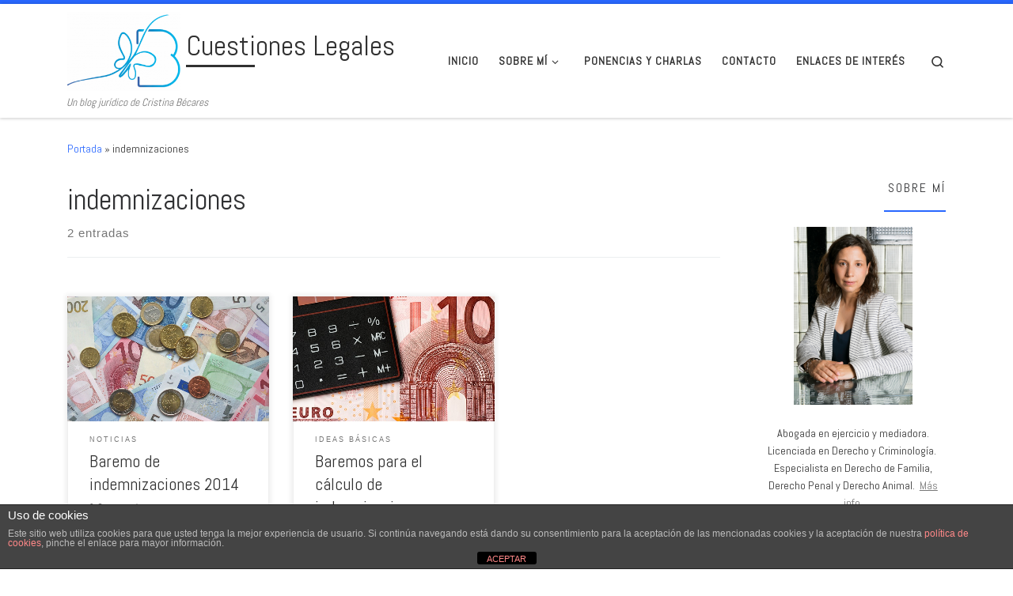

--- FILE ---
content_type: text/html; charset=UTF-8
request_url: https://blog.cbecares.com/tag/indemnizaciones/
body_size: 25214
content:
<!DOCTYPE html>
<!--[if IE 7]>
<html class="ie ie7" lang="es">
<![endif]-->
<!--[if IE 8]>
<html class="ie ie8" lang="es">
<![endif]-->
<!--[if !(IE 7) | !(IE 8)  ]><!-->
<html lang="es" class="no-js">
<!--<![endif]-->
  <head>
  <meta charset="UTF-8" />
  <meta http-equiv="X-UA-Compatible" content="IE=EDGE" />
  <meta name="viewport" content="width=device-width, initial-scale=1.0" />
  <link rel="profile"  href="https://gmpg.org/xfn/11" />
  <link rel="pingback" href="https://blog.cbecares.com/xmlrpc.php" />
<script>(function(html){html.className = html.className.replace(/\bno-js\b/,'js')})(document.documentElement);</script>
        <style id="wfc-base-style" type="text/css">
             .wfc-reset-menu-item-first-letter .navbar .nav>li>a:first-letter {font-size: inherit;}.format-icon:before {color: #5A5A5A;}article .format-icon.tc-hide-icon:before, .safari article.format-video .format-icon.tc-hide-icon:before, .chrome article.format-video .format-icon.tc-hide-icon:before, .safari article.format-image .format-icon.tc-hide-icon:before, .chrome article.format-image .format-icon.tc-hide-icon:before, .safari article.format-gallery .format-icon.tc-hide-icon:before, .safari article.attachment .format-icon.tc-hide-icon:before, .chrome article.format-gallery .format-icon.tc-hide-icon:before, .chrome article.attachment .format-icon.tc-hide-icon:before {content: none!important;}h2#tc-comment-title.tc-hide-icon:before {content: none!important;}.archive .archive-header h1.format-icon.tc-hide-icon:before {content: none!important;}.tc-sidebar h3.widget-title.tc-hide-icon:before {content: none!important;}.footer-widgets h3.widget-title.tc-hide-icon:before {content: none!important;}.tc-hide-icon i, i.tc-hide-icon {display: none !important;}.carousel-control {font-family: "Helvetica Neue", Helvetica, Arial, sans-serif;}.social-block a {font-size: 18px;}footer#footer .colophon .social-block a {font-size: 16px;}.social-block.widget_social a {font-size: 14px;}
        </style>
        <meta name='robots' content='index, follow, max-image-preview:large, max-snippet:-1, max-video-preview:-1' />

	<!-- This site is optimized with the Yoast SEO plugin v21.4 - https://yoast.com/wordpress/plugins/seo/ -->
	<title>indemnizaciones archivos &#187; Cuestiones Legales</title>
	<link rel="canonical" href="https://blog.cbecares.com/tag/indemnizaciones/" />
	<meta property="og:locale" content="es_ES" />
	<meta property="og:type" content="article" />
	<meta property="og:title" content="indemnizaciones archivos &#187; Cuestiones Legales" />
	<meta property="og:url" content="https://blog.cbecares.com/tag/indemnizaciones/" />
	<meta property="og:site_name" content="Cuestiones Legales" />
	<meta name="twitter:card" content="summary_large_image" />
	<meta name="twitter:site" content="@CristinnaBM" />
	<script type="application/ld+json" class="yoast-schema-graph">{"@context":"https://schema.org","@graph":[{"@type":"CollectionPage","@id":"https://blog.cbecares.com/tag/indemnizaciones/","url":"https://blog.cbecares.com/tag/indemnizaciones/","name":"indemnizaciones archivos &#187; Cuestiones Legales","isPartOf":{"@id":"https://blog.cbecares.com/#website"},"primaryImageOfPage":{"@id":"https://blog.cbecares.com/tag/indemnizaciones/#primaryimage"},"image":{"@id":"https://blog.cbecares.com/tag/indemnizaciones/#primaryimage"},"thumbnailUrl":"https://blog.cbecares.com/wp-content/uploads/2014/03/Euros-moneda-y-billete.jpg","breadcrumb":{"@id":"https://blog.cbecares.com/tag/indemnizaciones/#breadcrumb"},"inLanguage":"es"},{"@type":"ImageObject","inLanguage":"es","@id":"https://blog.cbecares.com/tag/indemnizaciones/#primaryimage","url":"https://blog.cbecares.com/wp-content/uploads/2014/03/Euros-moneda-y-billete.jpg","contentUrl":"https://blog.cbecares.com/wp-content/uploads/2014/03/Euros-moneda-y-billete.jpg","width":2272,"height":1704},{"@type":"BreadcrumbList","@id":"https://blog.cbecares.com/tag/indemnizaciones/#breadcrumb","itemListElement":[{"@type":"ListItem","position":1,"name":"Portada","item":"https://blog.cbecares.com/"},{"@type":"ListItem","position":2,"name":"indemnizaciones"}]},{"@type":"WebSite","@id":"https://blog.cbecares.com/#website","url":"https://blog.cbecares.com/","name":"El Blog Jurídico de Cristina Bécares","description":"Un blog jurídico de Cristina Bécares","publisher":{"@id":"https://blog.cbecares.com/#organization"},"potentialAction":[{"@type":"SearchAction","target":{"@type":"EntryPoint","urlTemplate":"https://blog.cbecares.com/?s={search_term_string}"},"query-input":"required name=search_term_string"}],"inLanguage":"es"},{"@type":"Organization","@id":"https://blog.cbecares.com/#organization","name":"Cristina Bécares, advocada i mediadora.","url":"https://blog.cbecares.com/","logo":{"@type":"ImageObject","inLanguage":"es","@id":"https://blog.cbecares.com/#/schema/logo/image/","url":"https://blog.cbecares.com/wp-content/uploads/2016/03/logo-CB-internet.jpg","contentUrl":"https://blog.cbecares.com/wp-content/uploads/2016/03/logo-CB-internet.jpg","width":2395,"height":1706,"caption":"Cristina Bécares, advocada i mediadora."},"image":{"@id":"https://blog.cbecares.com/#/schema/logo/image/"},"sameAs":["https://www.facebook.com/CBecares/","https://twitter.com/CristinnaBM","https://www.instagram.com/cbecares/?hl=es","https://www.linkedin.com/in/cbecares/"]}]}</script>
	<!-- / Yoast SEO plugin. -->


<link rel="alternate" type="application/rss+xml" title="Cuestiones Legales &raquo; Feed" href="https://blog.cbecares.com/feed/" />
<link rel="alternate" type="application/rss+xml" title="Cuestiones Legales &raquo; Feed de los comentarios" href="https://blog.cbecares.com/comments/feed/" />
<link rel="alternate" type="application/rss+xml" title="Cuestiones Legales &raquo; Etiqueta indemnizaciones del feed" href="https://blog.cbecares.com/tag/indemnizaciones/feed/" />
<!-- Shareaholic - https://www.shareaholic.com -->
<link rel='preload' href='//cdn.shareaholic.net/assets/pub/shareaholic.js' as='script'/>
<script data-no-minify='1' data-cfasync='false'>
_SHR_SETTINGS = {"endpoints":{"local_recs_url":"https:\/\/blog.cbecares.com\/wp-admin\/admin-ajax.php?action=shareaholic_permalink_related","ajax_url":"https:\/\/blog.cbecares.com\/wp-admin\/admin-ajax.php"},"site_id":"627b1d07e7428c768cc0c928c15074cb"};
</script>
<script data-no-minify='1' data-cfasync='false' src='//cdn.shareaholic.net/assets/pub/shareaholic.js' data-shr-siteid='627b1d07e7428c768cc0c928c15074cb' async ></script>

<!-- Shareaholic Content Tags -->
<meta name='shareaholic:site_name' content='Cuestiones Legales' />
<meta name='shareaholic:language' content='es' />
<meta name='shareaholic:article_visibility' content='private' />
<meta name='shareaholic:site_id' content='627b1d07e7428c768cc0c928c15074cb' />
<meta name='shareaholic:wp_version' content='9.7.8' />

<!-- Shareaholic Content Tags End -->
<style id='wp-img-auto-sizes-contain-inline-css'>
img:is([sizes=auto i],[sizes^="auto," i]){contain-intrinsic-size:3000px 1500px}
/*# sourceURL=wp-img-auto-sizes-contain-inline-css */
</style>
<link rel='stylesheet' id='oQey-front-css-css' href='https://blog.cbecares.com/wp-content/plugins/oqey-gallery/css/oqeystyle.css?ver=2abd517579315f1f4d8885ae68050836' media='all' />
<link rel='stylesheet' id='gc-front-style-css' href='https://blog.cbecares.com/wp-content/themes/customizr-pro/addons/bundle/grid-customizer/assets/front/css/gc-front.min.css?ver=2.4.24' media='all' />
<link rel='stylesheet' id='sbi_styles-css' href='https://blog.cbecares.com/wp-content/plugins/instagram-feed/css/sbi-styles.min.css?ver=6.2.4' media='all' />
<style id='wp-emoji-styles-inline-css'>

	img.wp-smiley, img.emoji {
		display: inline !important;
		border: none !important;
		box-shadow: none !important;
		height: 1em !important;
		width: 1em !important;
		margin: 0 0.07em !important;
		vertical-align: -0.1em !important;
		background: none !important;
		padding: 0 !important;
	}
/*# sourceURL=wp-emoji-styles-inline-css */
</style>
<style id='wp-block-library-inline-css'>
:root{--wp-block-synced-color:#7a00df;--wp-block-synced-color--rgb:122,0,223;--wp-bound-block-color:var(--wp-block-synced-color);--wp-editor-canvas-background:#ddd;--wp-admin-theme-color:#007cba;--wp-admin-theme-color--rgb:0,124,186;--wp-admin-theme-color-darker-10:#006ba1;--wp-admin-theme-color-darker-10--rgb:0,107,160.5;--wp-admin-theme-color-darker-20:#005a87;--wp-admin-theme-color-darker-20--rgb:0,90,135;--wp-admin-border-width-focus:2px}@media (min-resolution:192dpi){:root{--wp-admin-border-width-focus:1.5px}}.wp-element-button{cursor:pointer}:root .has-very-light-gray-background-color{background-color:#eee}:root .has-very-dark-gray-background-color{background-color:#313131}:root .has-very-light-gray-color{color:#eee}:root .has-very-dark-gray-color{color:#313131}:root .has-vivid-green-cyan-to-vivid-cyan-blue-gradient-background{background:linear-gradient(135deg,#00d084,#0693e3)}:root .has-purple-crush-gradient-background{background:linear-gradient(135deg,#34e2e4,#4721fb 50%,#ab1dfe)}:root .has-hazy-dawn-gradient-background{background:linear-gradient(135deg,#faaca8,#dad0ec)}:root .has-subdued-olive-gradient-background{background:linear-gradient(135deg,#fafae1,#67a671)}:root .has-atomic-cream-gradient-background{background:linear-gradient(135deg,#fdd79a,#004a59)}:root .has-nightshade-gradient-background{background:linear-gradient(135deg,#330968,#31cdcf)}:root .has-midnight-gradient-background{background:linear-gradient(135deg,#020381,#2874fc)}:root{--wp--preset--font-size--normal:16px;--wp--preset--font-size--huge:42px}.has-regular-font-size{font-size:1em}.has-larger-font-size{font-size:2.625em}.has-normal-font-size{font-size:var(--wp--preset--font-size--normal)}.has-huge-font-size{font-size:var(--wp--preset--font-size--huge)}.has-text-align-center{text-align:center}.has-text-align-left{text-align:left}.has-text-align-right{text-align:right}.has-fit-text{white-space:nowrap!important}#end-resizable-editor-section{display:none}.aligncenter{clear:both}.items-justified-left{justify-content:flex-start}.items-justified-center{justify-content:center}.items-justified-right{justify-content:flex-end}.items-justified-space-between{justify-content:space-between}.screen-reader-text{border:0;clip-path:inset(50%);height:1px;margin:-1px;overflow:hidden;padding:0;position:absolute;width:1px;word-wrap:normal!important}.screen-reader-text:focus{background-color:#ddd;clip-path:none;color:#444;display:block;font-size:1em;height:auto;left:5px;line-height:normal;padding:15px 23px 14px;text-decoration:none;top:5px;width:auto;z-index:100000}html :where(.has-border-color){border-style:solid}html :where([style*=border-top-color]){border-top-style:solid}html :where([style*=border-right-color]){border-right-style:solid}html :where([style*=border-bottom-color]){border-bottom-style:solid}html :where([style*=border-left-color]){border-left-style:solid}html :where([style*=border-width]){border-style:solid}html :where([style*=border-top-width]){border-top-style:solid}html :where([style*=border-right-width]){border-right-style:solid}html :where([style*=border-bottom-width]){border-bottom-style:solid}html :where([style*=border-left-width]){border-left-style:solid}html :where(img[class*=wp-image-]){height:auto;max-width:100%}:where(figure){margin:0 0 1em}html :where(.is-position-sticky){--wp-admin--admin-bar--position-offset:var(--wp-admin--admin-bar--height,0px)}@media screen and (max-width:600px){html :where(.is-position-sticky){--wp-admin--admin-bar--position-offset:0px}}

/*# sourceURL=wp-block-library-inline-css */
</style><style id='global-styles-inline-css'>
:root{--wp--preset--aspect-ratio--square: 1;--wp--preset--aspect-ratio--4-3: 4/3;--wp--preset--aspect-ratio--3-4: 3/4;--wp--preset--aspect-ratio--3-2: 3/2;--wp--preset--aspect-ratio--2-3: 2/3;--wp--preset--aspect-ratio--16-9: 16/9;--wp--preset--aspect-ratio--9-16: 9/16;--wp--preset--color--black: #000000;--wp--preset--color--cyan-bluish-gray: #abb8c3;--wp--preset--color--white: #ffffff;--wp--preset--color--pale-pink: #f78da7;--wp--preset--color--vivid-red: #cf2e2e;--wp--preset--color--luminous-vivid-orange: #ff6900;--wp--preset--color--luminous-vivid-amber: #fcb900;--wp--preset--color--light-green-cyan: #7bdcb5;--wp--preset--color--vivid-green-cyan: #00d084;--wp--preset--color--pale-cyan-blue: #8ed1fc;--wp--preset--color--vivid-cyan-blue: #0693e3;--wp--preset--color--vivid-purple: #9b51e0;--wp--preset--gradient--vivid-cyan-blue-to-vivid-purple: linear-gradient(135deg,rgb(6,147,227) 0%,rgb(155,81,224) 100%);--wp--preset--gradient--light-green-cyan-to-vivid-green-cyan: linear-gradient(135deg,rgb(122,220,180) 0%,rgb(0,208,130) 100%);--wp--preset--gradient--luminous-vivid-amber-to-luminous-vivid-orange: linear-gradient(135deg,rgb(252,185,0) 0%,rgb(255,105,0) 100%);--wp--preset--gradient--luminous-vivid-orange-to-vivid-red: linear-gradient(135deg,rgb(255,105,0) 0%,rgb(207,46,46) 100%);--wp--preset--gradient--very-light-gray-to-cyan-bluish-gray: linear-gradient(135deg,rgb(238,238,238) 0%,rgb(169,184,195) 100%);--wp--preset--gradient--cool-to-warm-spectrum: linear-gradient(135deg,rgb(74,234,220) 0%,rgb(151,120,209) 20%,rgb(207,42,186) 40%,rgb(238,44,130) 60%,rgb(251,105,98) 80%,rgb(254,248,76) 100%);--wp--preset--gradient--blush-light-purple: linear-gradient(135deg,rgb(255,206,236) 0%,rgb(152,150,240) 100%);--wp--preset--gradient--blush-bordeaux: linear-gradient(135deg,rgb(254,205,165) 0%,rgb(254,45,45) 50%,rgb(107,0,62) 100%);--wp--preset--gradient--luminous-dusk: linear-gradient(135deg,rgb(255,203,112) 0%,rgb(199,81,192) 50%,rgb(65,88,208) 100%);--wp--preset--gradient--pale-ocean: linear-gradient(135deg,rgb(255,245,203) 0%,rgb(182,227,212) 50%,rgb(51,167,181) 100%);--wp--preset--gradient--electric-grass: linear-gradient(135deg,rgb(202,248,128) 0%,rgb(113,206,126) 100%);--wp--preset--gradient--midnight: linear-gradient(135deg,rgb(2,3,129) 0%,rgb(40,116,252) 100%);--wp--preset--font-size--small: 13px;--wp--preset--font-size--medium: 20px;--wp--preset--font-size--large: 36px;--wp--preset--font-size--x-large: 42px;--wp--preset--spacing--20: 0.44rem;--wp--preset--spacing--30: 0.67rem;--wp--preset--spacing--40: 1rem;--wp--preset--spacing--50: 1.5rem;--wp--preset--spacing--60: 2.25rem;--wp--preset--spacing--70: 3.38rem;--wp--preset--spacing--80: 5.06rem;--wp--preset--shadow--natural: 6px 6px 9px rgba(0, 0, 0, 0.2);--wp--preset--shadow--deep: 12px 12px 50px rgba(0, 0, 0, 0.4);--wp--preset--shadow--sharp: 6px 6px 0px rgba(0, 0, 0, 0.2);--wp--preset--shadow--outlined: 6px 6px 0px -3px rgb(255, 255, 255), 6px 6px rgb(0, 0, 0);--wp--preset--shadow--crisp: 6px 6px 0px rgb(0, 0, 0);}:where(.is-layout-flex){gap: 0.5em;}:where(.is-layout-grid){gap: 0.5em;}body .is-layout-flex{display: flex;}.is-layout-flex{flex-wrap: wrap;align-items: center;}.is-layout-flex > :is(*, div){margin: 0;}body .is-layout-grid{display: grid;}.is-layout-grid > :is(*, div){margin: 0;}:where(.wp-block-columns.is-layout-flex){gap: 2em;}:where(.wp-block-columns.is-layout-grid){gap: 2em;}:where(.wp-block-post-template.is-layout-flex){gap: 1.25em;}:where(.wp-block-post-template.is-layout-grid){gap: 1.25em;}.has-black-color{color: var(--wp--preset--color--black) !important;}.has-cyan-bluish-gray-color{color: var(--wp--preset--color--cyan-bluish-gray) !important;}.has-white-color{color: var(--wp--preset--color--white) !important;}.has-pale-pink-color{color: var(--wp--preset--color--pale-pink) !important;}.has-vivid-red-color{color: var(--wp--preset--color--vivid-red) !important;}.has-luminous-vivid-orange-color{color: var(--wp--preset--color--luminous-vivid-orange) !important;}.has-luminous-vivid-amber-color{color: var(--wp--preset--color--luminous-vivid-amber) !important;}.has-light-green-cyan-color{color: var(--wp--preset--color--light-green-cyan) !important;}.has-vivid-green-cyan-color{color: var(--wp--preset--color--vivid-green-cyan) !important;}.has-pale-cyan-blue-color{color: var(--wp--preset--color--pale-cyan-blue) !important;}.has-vivid-cyan-blue-color{color: var(--wp--preset--color--vivid-cyan-blue) !important;}.has-vivid-purple-color{color: var(--wp--preset--color--vivid-purple) !important;}.has-black-background-color{background-color: var(--wp--preset--color--black) !important;}.has-cyan-bluish-gray-background-color{background-color: var(--wp--preset--color--cyan-bluish-gray) !important;}.has-white-background-color{background-color: var(--wp--preset--color--white) !important;}.has-pale-pink-background-color{background-color: var(--wp--preset--color--pale-pink) !important;}.has-vivid-red-background-color{background-color: var(--wp--preset--color--vivid-red) !important;}.has-luminous-vivid-orange-background-color{background-color: var(--wp--preset--color--luminous-vivid-orange) !important;}.has-luminous-vivid-amber-background-color{background-color: var(--wp--preset--color--luminous-vivid-amber) !important;}.has-light-green-cyan-background-color{background-color: var(--wp--preset--color--light-green-cyan) !important;}.has-vivid-green-cyan-background-color{background-color: var(--wp--preset--color--vivid-green-cyan) !important;}.has-pale-cyan-blue-background-color{background-color: var(--wp--preset--color--pale-cyan-blue) !important;}.has-vivid-cyan-blue-background-color{background-color: var(--wp--preset--color--vivid-cyan-blue) !important;}.has-vivid-purple-background-color{background-color: var(--wp--preset--color--vivid-purple) !important;}.has-black-border-color{border-color: var(--wp--preset--color--black) !important;}.has-cyan-bluish-gray-border-color{border-color: var(--wp--preset--color--cyan-bluish-gray) !important;}.has-white-border-color{border-color: var(--wp--preset--color--white) !important;}.has-pale-pink-border-color{border-color: var(--wp--preset--color--pale-pink) !important;}.has-vivid-red-border-color{border-color: var(--wp--preset--color--vivid-red) !important;}.has-luminous-vivid-orange-border-color{border-color: var(--wp--preset--color--luminous-vivid-orange) !important;}.has-luminous-vivid-amber-border-color{border-color: var(--wp--preset--color--luminous-vivid-amber) !important;}.has-light-green-cyan-border-color{border-color: var(--wp--preset--color--light-green-cyan) !important;}.has-vivid-green-cyan-border-color{border-color: var(--wp--preset--color--vivid-green-cyan) !important;}.has-pale-cyan-blue-border-color{border-color: var(--wp--preset--color--pale-cyan-blue) !important;}.has-vivid-cyan-blue-border-color{border-color: var(--wp--preset--color--vivid-cyan-blue) !important;}.has-vivid-purple-border-color{border-color: var(--wp--preset--color--vivid-purple) !important;}.has-vivid-cyan-blue-to-vivid-purple-gradient-background{background: var(--wp--preset--gradient--vivid-cyan-blue-to-vivid-purple) !important;}.has-light-green-cyan-to-vivid-green-cyan-gradient-background{background: var(--wp--preset--gradient--light-green-cyan-to-vivid-green-cyan) !important;}.has-luminous-vivid-amber-to-luminous-vivid-orange-gradient-background{background: var(--wp--preset--gradient--luminous-vivid-amber-to-luminous-vivid-orange) !important;}.has-luminous-vivid-orange-to-vivid-red-gradient-background{background: var(--wp--preset--gradient--luminous-vivid-orange-to-vivid-red) !important;}.has-very-light-gray-to-cyan-bluish-gray-gradient-background{background: var(--wp--preset--gradient--very-light-gray-to-cyan-bluish-gray) !important;}.has-cool-to-warm-spectrum-gradient-background{background: var(--wp--preset--gradient--cool-to-warm-spectrum) !important;}.has-blush-light-purple-gradient-background{background: var(--wp--preset--gradient--blush-light-purple) !important;}.has-blush-bordeaux-gradient-background{background: var(--wp--preset--gradient--blush-bordeaux) !important;}.has-luminous-dusk-gradient-background{background: var(--wp--preset--gradient--luminous-dusk) !important;}.has-pale-ocean-gradient-background{background: var(--wp--preset--gradient--pale-ocean) !important;}.has-electric-grass-gradient-background{background: var(--wp--preset--gradient--electric-grass) !important;}.has-midnight-gradient-background{background: var(--wp--preset--gradient--midnight) !important;}.has-small-font-size{font-size: var(--wp--preset--font-size--small) !important;}.has-medium-font-size{font-size: var(--wp--preset--font-size--medium) !important;}.has-large-font-size{font-size: var(--wp--preset--font-size--large) !important;}.has-x-large-font-size{font-size: var(--wp--preset--font-size--x-large) !important;}
/*# sourceURL=global-styles-inline-css */
</style>

<style id='classic-theme-styles-inline-css'>
/*! This file is auto-generated */
.wp-block-button__link{color:#fff;background-color:#32373c;border-radius:9999px;box-shadow:none;text-decoration:none;padding:calc(.667em + 2px) calc(1.333em + 2px);font-size:1.125em}.wp-block-file__button{background:#32373c;color:#fff;text-decoration:none}
/*# sourceURL=/wp-includes/css/classic-themes.min.css */
</style>
<link rel='stylesheet' id='front-estilos-css' href='https://blog.cbecares.com/wp-content/plugins/asesor-cookies-para-la-ley-en-espana/html/front/estilos.css?ver=2abd517579315f1f4d8885ae68050836' media='all' />
<link rel='stylesheet' id='customizr-main-css' href='https://blog.cbecares.com/wp-content/themes/customizr-pro/assets/front/css/style.min.css?ver=2.4.24' media='all' />
<style id='customizr-main-inline-css'>
::-moz-selection{background-color:#2867ff}::selection{background-color:#2867ff}a,.btn-skin:active,.btn-skin:focus,.btn-skin:hover,.btn-skin.inverted,.grid-container__classic .post-type__icon,.post-type__icon:hover .icn-format,.grid-container__classic .post-type__icon:hover .icn-format,[class*='grid-container__'] .entry-title a.czr-title:hover,input[type=checkbox]:checked::before,.gc-skin-title .tc-grid-figure .entry-title a{color:#2867ff}.czr-css-loader > div ,.btn-skin,.btn-skin:active,.btn-skin:focus,.btn-skin:hover,.btn-skin-h-dark,.btn-skin-h-dark.inverted:active,.btn-skin-h-dark.inverted:focus,.btn-skin-h-dark.inverted:hover{border-color:#2867ff}.tc-header.border-top{border-top-color:#2867ff}[class*='grid-container__'] .entry-title a:hover::after,.grid-container__classic .post-type__icon,.btn-skin,.btn-skin.inverted:active,.btn-skin.inverted:focus,.btn-skin.inverted:hover,.btn-skin-h-dark,.btn-skin-h-dark.inverted:active,.btn-skin-h-dark.inverted:focus,.btn-skin-h-dark.inverted:hover,.sidebar .widget-title::after,input[type=radio]:checked::before{background-color:#2867ff}.btn-skin-light:active,.btn-skin-light:focus,.btn-skin-light:hover,.btn-skin-light.inverted{color:#759dff}input:not([type='submit']):not([type='button']):not([type='number']):not([type='checkbox']):not([type='radio']):focus,textarea:focus,.btn-skin-light,.btn-skin-light.inverted,.btn-skin-light:active,.btn-skin-light:focus,.btn-skin-light:hover,.btn-skin-light.inverted:active,.btn-skin-light.inverted:focus,.btn-skin-light.inverted:hover{border-color:#759dff}.btn-skin-light,.btn-skin-light.inverted:active,.btn-skin-light.inverted:focus,.btn-skin-light.inverted:hover{background-color:#759dff}.btn-skin-lightest:active,.btn-skin-lightest:focus,.btn-skin-lightest:hover,.btn-skin-lightest.inverted{color:#8eafff}.btn-skin-lightest,.btn-skin-lightest.inverted,.btn-skin-lightest:active,.btn-skin-lightest:focus,.btn-skin-lightest:hover,.btn-skin-lightest.inverted:active,.btn-skin-lightest.inverted:focus,.btn-skin-lightest.inverted:hover{border-color:#8eafff}.btn-skin-lightest,.btn-skin-lightest.inverted:active,.btn-skin-lightest.inverted:focus,.btn-skin-lightest.inverted:hover{background-color:#8eafff}.pagination,a:hover,a:focus,a:active,.btn-skin-dark:active,.btn-skin-dark:focus,.btn-skin-dark:hover,.btn-skin-dark.inverted,.btn-skin-dark-oh:active,.btn-skin-dark-oh:focus,.btn-skin-dark-oh:hover,.post-info a:not(.btn):hover,.grid-container__classic .post-type__icon .icn-format,[class*='grid-container__'] .hover .entry-title a,.widget-area a:not(.btn):hover,a.czr-format-link:hover,.format-link.hover a.czr-format-link,button[type=submit]:hover,button[type=submit]:active,button[type=submit]:focus,input[type=submit]:hover,input[type=submit]:active,input[type=submit]:focus,.tabs .nav-link:hover,.tabs .nav-link.active,.tabs .nav-link.active:hover,.tabs .nav-link.active:focus{color:#0045ea}.grid-container__classic.tc-grid-border .grid__item,.btn-skin-dark,.btn-skin-dark.inverted,button[type=submit],input[type=submit],.btn-skin-dark:active,.btn-skin-dark:focus,.btn-skin-dark:hover,.btn-skin-dark.inverted:active,.btn-skin-dark.inverted:focus,.btn-skin-dark.inverted:hover,.btn-skin-h-dark:active,.btn-skin-h-dark:focus,.btn-skin-h-dark:hover,.btn-skin-h-dark.inverted,.btn-skin-h-dark.inverted,.btn-skin-h-dark.inverted,.btn-skin-dark-oh:active,.btn-skin-dark-oh:focus,.btn-skin-dark-oh:hover,.btn-skin-dark-oh.inverted:active,.btn-skin-dark-oh.inverted:focus,.btn-skin-dark-oh.inverted:hover,button[type=submit]:hover,button[type=submit]:active,button[type=submit]:focus,input[type=submit]:hover,input[type=submit]:active,input[type=submit]:focus{border-color:#0045ea}.btn-skin-dark,.btn-skin-dark.inverted:active,.btn-skin-dark.inverted:focus,.btn-skin-dark.inverted:hover,.btn-skin-h-dark:active,.btn-skin-h-dark:focus,.btn-skin-h-dark:hover,.btn-skin-h-dark.inverted,.btn-skin-h-dark.inverted,.btn-skin-h-dark.inverted,.btn-skin-dark-oh.inverted:active,.btn-skin-dark-oh.inverted:focus,.btn-skin-dark-oh.inverted:hover,.grid-container__classic .post-type__icon:hover,button[type=submit],input[type=submit],.czr-link-hover-underline .widgets-list-layout-links a:not(.btn)::before,.czr-link-hover-underline .widget_archive a:not(.btn)::before,.czr-link-hover-underline .widget_nav_menu a:not(.btn)::before,.czr-link-hover-underline .widget_rss ul a:not(.btn)::before,.czr-link-hover-underline .widget_recent_entries a:not(.btn)::before,.czr-link-hover-underline .widget_categories a:not(.btn)::before,.czr-link-hover-underline .widget_meta a:not(.btn)::before,.czr-link-hover-underline .widget_recent_comments a:not(.btn)::before,.czr-link-hover-underline .widget_pages a:not(.btn)::before,.czr-link-hover-underline .widget_calendar a:not(.btn)::before,[class*='grid-container__'] .hover .entry-title a::after,a.czr-format-link::before,.comment-author a::before,.comment-link::before,.tabs .nav-link.active::before{background-color:#0045ea}.btn-skin-dark-shaded:active,.btn-skin-dark-shaded:focus,.btn-skin-dark-shaded:hover,.btn-skin-dark-shaded.inverted{background-color:rgba(0,69,234,0.2)}.btn-skin-dark-shaded,.btn-skin-dark-shaded.inverted:active,.btn-skin-dark-shaded.inverted:focus,.btn-skin-dark-shaded.inverted:hover{background-color:rgba(0,69,234,0.8)}.navbar-brand,.header-tagline,h1,h2,h3,.tc-dropcap { font-family : 'Abel'; }
body { font-family : 'Abel'; }

.tc-header.border-top { border-top-width: 5px; border-top-style: solid }
.grid-container__classic .czr__r-wGOC::before{padding-top:61.803398%}

@media (min-width: 1200px) {.grid-container__classic .czr__r-wGOC::before{padding-top:40%}}


        #czr_grid-69778e817d6a6 .grid-item.hover .has-thumb.effect-2 {
          background: #2867ff;
        }

#czr-push-footer { display: none; visibility: hidden; }
        .czr-sticky-footer #czr-push-footer.sticky-footer-enabled { display: block; }
        
/*# sourceURL=customizr-main-inline-css */
</style>
<script id="nb-jquery" src="https://blog.cbecares.com/wp-includes/js/jquery/jquery.min.js?ver=3.7.1" id="jquery-core-js"></script>
<script src="https://blog.cbecares.com/wp-includes/js/jquery/jquery-migrate.min.js?ver=3.4.1" id="jquery-migrate-js"></script>
<script id="front-principal-js-extra">
var cdp_cookies_info = {"url_plugin":"https://blog.cbecares.com/wp-content/plugins/asesor-cookies-para-la-ley-en-espana/plugin.php","url_admin_ajax":"https://blog.cbecares.com/wp-admin/admin-ajax.php"};
//# sourceURL=front-principal-js-extra
</script>
<script src="https://blog.cbecares.com/wp-content/plugins/asesor-cookies-para-la-ley-en-espana/html/front/principal.js?ver=2abd517579315f1f4d8885ae68050836" id="front-principal-js"></script>
<script src="https://blog.cbecares.com/wp-content/themes/customizr-pro/assets/front/js/libs/modernizr.min.js?ver=2.4.24" id="modernizr-js"></script>
<script src="https://blog.cbecares.com/wp-includes/js/underscore.min.js?ver=1.13.7" id="underscore-js"></script>
<script id="tc-scripts-js-extra">
var CZRParams = {"assetsPath":"https://blog.cbecares.com/wp-content/themes/customizr-pro/assets/front/","mainScriptUrl":"https://blog.cbecares.com/wp-content/themes/customizr-pro/assets/front/js/tc-scripts.min.js?2.4.24","deferFontAwesome":"1","fontAwesomeUrl":"https://blog.cbecares.com/wp-content/themes/customizr-pro/assets/shared/fonts/fa/css/fontawesome-all.min.css?2.4.24","_disabled":[],"centerSliderImg":"1","isLightBoxEnabled":"1","SmoothScroll":{"Enabled":true,"Options":{"touchpadSupport":false}},"isAnchorScrollEnabled":"","anchorSmoothScrollExclude":{"simple":["[class*=edd]",".carousel-control","[data-toggle=\"modal\"]","[data-toggle=\"dropdown\"]","[data-toggle=\"czr-dropdown\"]","[data-toggle=\"tooltip\"]","[data-toggle=\"popover\"]","[data-toggle=\"collapse\"]","[data-toggle=\"czr-collapse\"]","[data-toggle=\"tab\"]","[data-toggle=\"pill\"]","[data-toggle=\"czr-pill\"]","[class*=upme]","[class*=um-]"],"deep":{"classes":[],"ids":[]}},"timerOnScrollAllBrowsers":"1","centerAllImg":"1","HasComments":"1","LoadModernizr":"1","stickyHeader":"","extLinksStyle":"","extLinksTargetExt":"","extLinksSkipSelectors":{"classes":["btn","button"],"ids":[]},"dropcapEnabled":"","dropcapWhere":{"post":"","page":""},"dropcapMinWords":"","dropcapSkipSelectors":{"tags":["IMG","IFRAME","H1","H2","H3","H4","H5","H6","BLOCKQUOTE","UL","OL"],"classes":["btn"],"id":[]},"imgSmartLoadEnabled":"","imgSmartLoadOpts":{"parentSelectors":["[class*=grid-container], .article-container",".__before_main_wrapper",".widget-front",".post-related-articles",".tc-singular-thumbnail-wrapper",".sek-module-inner"],"opts":{"excludeImg":[".tc-holder-img"]}},"imgSmartLoadsForSliders":"1","pluginCompats":[],"isWPMobile":"","menuStickyUserSettings":{"desktop":"stick_up","mobile":"stick_up"},"adminAjaxUrl":"https://blog.cbecares.com/wp-admin/admin-ajax.php","ajaxUrl":"https://blog.cbecares.com/?czrajax=1","frontNonce":{"id":"CZRFrontNonce","handle":"ff22b0c63a"},"isDevMode":"","isModernStyle":"1","i18n":{"Permanently dismiss":"Descargar permanentemente"},"frontNotifications":{"welcome":{"enabled":false,"content":"","dismissAction":"dismiss_welcome_note_front"}},"preloadGfonts":"1","googleFonts":"Abel","version":"2.4.24"};
//# sourceURL=tc-scripts-js-extra
</script>
<script src="https://blog.cbecares.com/wp-content/themes/customizr-pro/assets/front/js/tc-scripts.min.js?ver=2.4.24" id="tc-scripts-js" defer></script>
<link rel="https://api.w.org/" href="https://blog.cbecares.com/wp-json/" /><link rel="alternate" title="JSON" type="application/json" href="https://blog.cbecares.com/wp-json/wp/v2/tags/73" /><link rel="EditURI" type="application/rsd+xml" title="RSD" href="https://blog.cbecares.com/xmlrpc.php?rsd" />
              <link rel="preload" as="font" type="font/woff2" href="https://blog.cbecares.com/wp-content/themes/customizr-pro/assets/shared/fonts/customizr/customizr.woff2?128396981" crossorigin="anonymous"/>
            <link rel="icon" href="https://blog.cbecares.com/wp-content/uploads/2020/12/cropped-LOGO-pequeno-32x32.png" sizes="32x32" />
<link rel="icon" href="https://blog.cbecares.com/wp-content/uploads/2020/12/cropped-LOGO-pequeno-192x192.png" sizes="192x192" />
<link rel="apple-touch-icon" href="https://blog.cbecares.com/wp-content/uploads/2020/12/cropped-LOGO-pequeno-180x180.png" />
<meta name="msapplication-TileImage" content="https://blog.cbecares.com/wp-content/uploads/2020/12/cropped-LOGO-pequeno-270x270.png" />
</head>

  <body data-rsssl=1 class="nb-3-3-4 nimble-no-local-data-skp__tax_post_tag_73 nimble-no-group-site-tmpl-skp__all_post_tag archive tag tag-indemnizaciones tag-73 wp-custom-logo wp-embed-responsive wp-theme-customizr-pro sek-hide-rc-badge czr-link-hover-underline header-skin-light footer-skin-dark czr-r-sidebar tc-center-images czr-full-layout customizr-pro-2-4-24 czr-post-list-context czr-sticky-footer">
          <a class="screen-reader-text skip-link" href="#content">Skip to content</a>
    
    
    <div id="tc-page-wrap" class="">

      <header class="tpnav-header__header tc-header sl-logo_left sticky-brand-shrink-on sticky-transparent border-top czr-submenu-fade czr-submenu-move" >
        <div class="primary-navbar__wrapper d-none d-lg-block has-horizontal-menu has-branding-aside desktop-sticky" >
  <div class="container">
    <div class="row align-items-center flex-row primary-navbar__row">
      <div class="branding__container col col-auto" >
  <div class="branding align-items-center flex-column ">
    <div class="branding-row d-flex flex-row align-items-center align-self-start">
      <div class="navbar-brand col-auto " >
  <a class="navbar-brand-sitelogo" href="https://blog.cbecares.com/"  aria-label="Cuestiones Legales | Un blog jurídico de Cristina Bécares" >
    <img src="https://blog.cbecares.com/wp-content/uploads/2020/12/cropped-cropped-LOGO-pequeno.png" alt="Volver a la página principal" class="" width="512" height="359" style="max-width:250px;max-height:100px">  </a>
</div>
          <div class="branding-aside col-auto flex-column d-flex">
          <span class="navbar-brand col-auto " >
    <a class="navbar-brand-sitename  czr-underline" href="https://blog.cbecares.com/">
    <span>Cuestiones Legales</span>
  </a>
</span>
          </div>
                </div>
    <span class="header-tagline " >
  Un blog jurídico de Cristina Bécares</span>

  </div>
</div>
      <div class="primary-nav__container justify-content-lg-around col col-lg-auto flex-lg-column" >
  <div class="primary-nav__wrapper flex-lg-row align-items-center justify-content-end">
              <nav class="primary-nav__nav col" id="primary-nav">
          <div class="nav__menu-wrapper primary-nav__menu-wrapper justify-content-end czr-open-on-hover" >
<ul id="main-menu" class="primary-nav__menu regular-nav nav__menu nav"><li id="menu-item-416" class="menu-item menu-item-type-custom menu-item-object-custom menu-item-home menu-item-416"><a href="https://blog.cbecares.com/" class="nav__link"><span class="nav__title">Inicio</span></a></li>
<li id="menu-item-1003" class="menu-item menu-item-type-post_type menu-item-object-page menu-item-has-children czr-dropdown menu-item-1003"><a data-toggle="czr-dropdown" aria-haspopup="true" aria-expanded="false" href="https://blog.cbecares.com/sobre-mi/" class="nav__link"><span class="nav__title">Sobre mí</span><span class="caret__dropdown-toggler"><i class="icn-down-small"></i></span></a>
<ul class="dropdown-menu czr-dropdown-menu">
	<li id="menu-item-418" class="menu-item menu-item-type-post_type menu-item-object-page dropdown-item menu-item-418"><a href="https://blog.cbecares.com/acerca-de-2/" class="nav__link"><span class="nav__title">Currículum</span></a></li>
	<li id="menu-item-999" class="menu-item menu-item-type-post_type menu-item-object-page dropdown-item menu-item-999"><a href="https://blog.cbecares.com/aviso-legal-y-condiciones-generales-de-uso/" class="nav__link"><span class="nav__title">Aviso legal y condiciones generales de uso</span></a></li>
	<li id="menu-item-417" class="menu-item menu-item-type-post_type menu-item-object-page menu-item-privacy-policy dropdown-item menu-item-417"><a href="https://blog.cbecares.com/politicaprivacidad/" class="nav__link"><span class="nav__title">Política de Privacidad</span></a></li>
	<li id="menu-item-745" class="menu-item menu-item-type-post_type menu-item-object-page dropdown-item menu-item-745"><a href="https://blog.cbecares.com/politica-de-cookies/" class="nav__link"><span class="nav__title">Política de cookies</span></a></li>
</ul>
</li>
<li id="menu-item-744" class="menu-item menu-item-type-post_type menu-item-object-page menu-item-744"><a href="https://blog.cbecares.com/ponencias/" class="nav__link"><span class="nav__title">Ponencias y charlas</span></a></li>
<li id="menu-item-419" class="menu-item menu-item-type-post_type menu-item-object-page menu-item-419"><a href="https://blog.cbecares.com/contacto/" class="nav__link"><span class="nav__title">Contacto</span></a></li>
<li id="menu-item-420" class="menu-item menu-item-type-post_type menu-item-object-page menu-item-420"><a href="https://blog.cbecares.com/links-de-interes/" class="nav__link"><span class="nav__title">Enlaces de interés</span></a></li>
</ul></div>        </nav>
    <div class="primary-nav__utils nav__utils col-auto" >
    <ul class="nav utils flex-row flex-nowrap regular-nav">
      <li class="nav__search " >
  <a href="#" class="search-toggle_btn icn-search czr-overlay-toggle_btn"  aria-expanded="false"><span class="sr-only">Search</span></a>
        <div class="czr-search-expand">
      <div class="czr-search-expand-inner"><div class="search-form__container " >
  <form action="https://blog.cbecares.com/" method="get" class="czr-form search-form">
    <div class="form-group czr-focus">
            <label for="s-69778e81961b1" id="lsearch-69778e81961b1">
        <span class="screen-reader-text">Buscar</span>
        <input id="s-69778e81961b1" class="form-control czr-search-field" name="s" type="search" value="" aria-describedby="lsearch-69778e81961b1" placeholder="Buscar &hellip;">
      </label>
      <button type="submit" class="button"><i class="icn-search"></i><span class="screen-reader-text">Buscar &hellip;</span></button>
    </div>
  </form>
</div></div>
    </div>
    </li>
    </ul>
</div>  </div>
</div>
    </div>
  </div>
</div>    <div class="mobile-navbar__wrapper d-lg-none mobile-sticky" >
    <div class="branding__container justify-content-between align-items-center container" >
  <div class="branding flex-column">
    <div class="branding-row d-flex align-self-start flex-row align-items-center">
      <div class="navbar-brand col-auto " >
  <a class="navbar-brand-sitelogo" href="https://blog.cbecares.com/"  aria-label="Cuestiones Legales | Un blog jurídico de Cristina Bécares" >
    <img src="https://blog.cbecares.com/wp-content/uploads/2020/12/cropped-cropped-LOGO-pequeno.png" alt="Volver a la página principal" class="" width="512" height="359" style="max-width:250px;max-height:100px">  </a>
</div>
            <div class="branding-aside col-auto">
              <span class="navbar-brand col-auto " >
    <a class="navbar-brand-sitename  czr-underline" href="https://blog.cbecares.com/">
    <span>Cuestiones Legales</span>
  </a>
</span>
            </div>
            </div>
      </div>
  <div class="mobile-utils__wrapper nav__utils regular-nav">
    <ul class="nav utils row flex-row flex-nowrap">
      <li class="nav__search " >
  <a href="#" class="search-toggle_btn icn-search czr-dropdown" data-aria-haspopup="true" aria-expanded="false"><span class="sr-only">Search</span></a>
        <div class="czr-search-expand">
      <div class="czr-search-expand-inner"><div class="search-form__container " >
  <form action="https://blog.cbecares.com/" method="get" class="czr-form search-form">
    <div class="form-group czr-focus">
            <label for="s-69778e81969c2" id="lsearch-69778e81969c2">
        <span class="screen-reader-text">Buscar</span>
        <input id="s-69778e81969c2" class="form-control czr-search-field" name="s" type="search" value="" aria-describedby="lsearch-69778e81969c2" placeholder="Buscar &hellip;">
      </label>
      <button type="submit" class="button"><i class="icn-search"></i><span class="screen-reader-text">Buscar &hellip;</span></button>
    </div>
  </form>
</div></div>
    </div>
        <ul class="dropdown-menu czr-dropdown-menu">
      <li class="header-search__container container">
  <div class="search-form__container " >
  <form action="https://blog.cbecares.com/" method="get" class="czr-form search-form">
    <div class="form-group czr-focus">
            <label for="s-69778e8196bf2" id="lsearch-69778e8196bf2">
        <span class="screen-reader-text">Buscar</span>
        <input id="s-69778e8196bf2" class="form-control czr-search-field" name="s" type="search" value="" aria-describedby="lsearch-69778e8196bf2" placeholder="Buscar &hellip;">
      </label>
      <button type="submit" class="button"><i class="icn-search"></i><span class="screen-reader-text">Buscar &hellip;</span></button>
    </div>
  </form>
</div></li>    </ul>
  </li>
<li class="hamburger-toggler__container " >
  <button class="ham-toggler-menu czr-collapsed" data-toggle="czr-collapse" data-target="#mobile-nav"><span class="ham__toggler-span-wrapper"><span class="line line-1"></span><span class="line line-2"></span><span class="line line-3"></span></span><span class="screen-reader-text">Menu</span></button>
</li>
    </ul>
  </div>
</div>
<div class="mobile-nav__container " >
   <nav class="mobile-nav__nav flex-column czr-collapse" id="mobile-nav">
      <div class="mobile-nav__inner container">
      <div class="nav__menu-wrapper mobile-nav__menu-wrapper czr-open-on-click" >
<ul id="mobile-nav-menu" class="mobile-nav__menu vertical-nav nav__menu flex-column nav"><li class="menu-item menu-item-type-custom menu-item-object-custom menu-item-home menu-item-416"><a href="https://blog.cbecares.com/" class="nav__link"><span class="nav__title">Inicio</span></a></li>
<li class="menu-item menu-item-type-post_type menu-item-object-page menu-item-has-children czr-dropdown menu-item-1003"><span class="display-flex nav__link-wrapper align-items-start"><a href="https://blog.cbecares.com/sobre-mi/" class="nav__link"><span class="nav__title">Sobre mí</span></a><button data-toggle="czr-dropdown" aria-haspopup="true" aria-expanded="false" class="caret__dropdown-toggler czr-btn-link"><i class="icn-down-small"></i></button></span>
<ul class="dropdown-menu czr-dropdown-menu">
	<li class="menu-item menu-item-type-post_type menu-item-object-page dropdown-item menu-item-418"><a href="https://blog.cbecares.com/acerca-de-2/" class="nav__link"><span class="nav__title">Currículum</span></a></li>
	<li class="menu-item menu-item-type-post_type menu-item-object-page dropdown-item menu-item-999"><a href="https://blog.cbecares.com/aviso-legal-y-condiciones-generales-de-uso/" class="nav__link"><span class="nav__title">Aviso legal y condiciones generales de uso</span></a></li>
	<li class="menu-item menu-item-type-post_type menu-item-object-page menu-item-privacy-policy dropdown-item menu-item-417"><a href="https://blog.cbecares.com/politicaprivacidad/" class="nav__link"><span class="nav__title">Política de Privacidad</span></a></li>
	<li class="menu-item menu-item-type-post_type menu-item-object-page dropdown-item menu-item-745"><a href="https://blog.cbecares.com/politica-de-cookies/" class="nav__link"><span class="nav__title">Política de cookies</span></a></li>
</ul>
</li>
<li class="menu-item menu-item-type-post_type menu-item-object-page menu-item-744"><a href="https://blog.cbecares.com/ponencias/" class="nav__link"><span class="nav__title">Ponencias y charlas</span></a></li>
<li class="menu-item menu-item-type-post_type menu-item-object-page menu-item-419"><a href="https://blog.cbecares.com/contacto/" class="nav__link"><span class="nav__title">Contacto</span></a></li>
<li class="menu-item menu-item-type-post_type menu-item-object-page menu-item-420"><a href="https://blog.cbecares.com/links-de-interes/" class="nav__link"><span class="nav__title">Enlaces de interés</span></a></li>
</ul></div>      </div>
  </nav>
</div></div></header>


  
    <div id="main-wrapper" class="section">

                      

          <div class="czr-hot-crumble container page-breadcrumbs" role="navigation" >
  <div class="row">
        <div class="col-12"><span><span><a href="https://blog.cbecares.com/">Portada</a></span> &raquo; <span class="breadcrumb_last" aria-current="page">indemnizaciones</span></span></div>  </div>
</div>
          <div class="container" role="main">

            
            <div class="flex-row row column-content-wrapper">

                
                <div id="content" class="col-12 col-md-9 article-container">

                  <header class="archive-header " >
  <div class="archive-header-inner">
        <h1 class="archive-title">
      indemnizaciones    </h1>
          <div class="header-bottom">
        <span>
          2 entradas        </span>
      </div>
                    <hr class="featurette-divider">
        </div>
</header><div id="czr_grid-69778e817d6a6" class="grid-container grid-container__classic tc-grid-shadow tc-grid-border tc-grid-hover-move tc-gc gc-title-dark-bg gc-white-title-hover gc-white-title" >
  <div class="grid__wrapper grid">
  <section class="row grid__section cols-3 grid-section-not-featured">
  <article id="post-381" class="grid-item col-12 col-md-6 col-xl-4 col-lg-4 post-381 post type-post status-publish format-standard has-post-thumbnail category-noticias tag-abogada tag-baremo-2014 tag-boe tag-cristina-becares tag-derecho-civil tag-derecho-penal tag-indemnizaciones tag-lesiones tag-secuelas tag-terrassa tag-trafico czr-hentry" >
  <section class="grid__item">
    <div class="tc-grid-figure entry-media__holder has-thumb czr__r-wGR js-centering effect-1">
      <div class="entry-media__wrapper czr__r-i">
        <a class="bg-link" href="https://blog.cbecares.com/baremo-indemnizaciones-2014/"></a>
        <img width="467" height="350" src="https://blog.cbecares.com/wp-content/uploads/2014/03/Euros-moneda-y-billete.jpg" class="attachment-tc-grid tc-thumb-type-thumb czr-img no-lazy wp-post-image" alt="" decoding="async" fetchpriority="high" srcset="https://blog.cbecares.com/wp-content/uploads/2014/03/Euros-moneda-y-billete.jpg 2272w, https://blog.cbecares.com/wp-content/uploads/2014/03/Euros-moneda-y-billete-300x224.jpg 300w, https://blog.cbecares.com/wp-content/uploads/2014/03/Euros-moneda-y-billete-1024x768.jpg 1024w" sizes="(max-width: 467px) 100vw, 467px" />      </div>
      <div class="tc-grid-caption">
          <div class="entry-summary ">
                        <div class="tc-g-cont "><p>Hoy día 15 de Marzo de 2014 se ha publicado en el BOE (64/2014) la «Resolución de 5 [&hellip;]</p></div>
                      </div>
                </div>

          </div>
      <div class="tc-content">
      <header class="entry-header " >
  <div class="entry-header-inner ">
            <div class="tax__container post-info entry-meta">
          <a class="tax__link" href="https://blog.cbecares.com/category/noticias/" title="Ver todas las entradas en Noticias"> <span>Noticias</span> </a>        </div>
              <h2 class="entry-title">
      <a class="czr-title" href="https://blog.cbecares.com/baremo-indemnizaciones-2014/" rel="bookmark">Baremo de indemnizaciones 2014</a>
    </h2>
          <div class="post-info"><a class="comments__link" data-anchor-scroll="true" href="https://blog.cbecares.com/baremo-indemnizaciones-2014/#czr-comments" title="6 Comentarios en Baremo de indemnizaciones 2014" ><span>6 Comentarios</span></a></div>  </div>
</header>      <footer class="entry-footer" >      <div class="post-tags entry-meta">
        <ul class="tags">
          <li><a class="tag__link btn btn-skin-dark-oh inverted" href="https://blog.cbecares.com/tag/abogada/" title="Ver todas las entradas en abogada"> <span>abogada</span> </a></li><li><a class="tag__link btn btn-skin-dark-oh inverted" href="https://blog.cbecares.com/tag/baremo-2014/" title="Ver todas las entradas en Baremo 2014"> <span>Baremo 2014</span> </a></li><li><a class="tag__link btn btn-skin-dark-oh inverted" href="https://blog.cbecares.com/tag/boe/" title="Ver todas las entradas en BOE"> <span>BOE</span> </a></li><li><a class="tag__link btn btn-skin-dark-oh inverted" href="https://blog.cbecares.com/tag/cristina-becares/" title="Ver todas las entradas en Cristina Bécares"> <span>Cristina Bécares</span> </a></li><li><a class="tag__link btn btn-skin-dark-oh inverted" href="https://blog.cbecares.com/tag/derecho-civil/" title="Ver todas las entradas en Derecho Civil"> <span>Derecho Civil</span> </a></li><li><a class="tag__link btn btn-skin-dark-oh inverted" href="https://blog.cbecares.com/tag/derecho-penal/" title="Ver todas las entradas en Derecho Penal"> <span>Derecho Penal</span> </a></li><li><a class="tag__link btn btn-skin-dark-oh inverted" href="https://blog.cbecares.com/tag/indemnizaciones/" title="Ver todas las entradas en indemnizaciones"> <span>indemnizaciones</span> </a></li><li><a class="tag__link btn btn-skin-dark-oh inverted" href="https://blog.cbecares.com/tag/lesiones/" title="Ver todas las entradas en lesiones"> <span>lesiones</span> </a></li><li><a class="tag__link btn btn-skin-dark-oh inverted" href="https://blog.cbecares.com/tag/secuelas/" title="Ver todas las entradas en secuelas"> <span>secuelas</span> </a></li><li><a class="tag__link btn btn-skin-dark-oh inverted" href="https://blog.cbecares.com/tag/terrassa/" title="Ver todas las entradas en Terrassa"> <span>Terrassa</span> </a></li><li><a class="tag__link btn btn-skin-dark-oh inverted" href="https://blog.cbecares.com/tag/trafico/" title="Ver todas las entradas en tráfico"> <span>tráfico</span> </a></li>        </ul>
      </div>
            <div class="post-info clearfix entry-meta">

          <div class="row flex-row">
            <div class="col col-auto"><span class="author-meta">por <span class="author vcard"><span class="author_name"><a class="url fn n" href="https://blog.cbecares.com/author/serenne/" title="Ver todas las entradas de Cristina Bécares" rel="author">Cristina Bécares</a></span></span></span></div>              <div class="col col-auto">
                <div class="row">
                  <div class="col col-auto">Publicada <a href="https://blog.cbecares.com/baremo-indemnizaciones-2014/" title="Enlace permanente a:&nbsp;Baremo de indemnizaciones 2014" rel="bookmark"><time class="entry-date published updated" datetime="15/03/2014">15/03/2014</time></a></div>                </div>
              </div>
                      </div>
        </div>
            </footer>    </div>
    </section>
</article><article id="post-321" class="grid-item col-12 col-md-6 col-xl-4 col-lg-4 post-321 post type-post status-publish format-standard has-post-thumbnail category-ideas-basicas tag-abogada tag-cristina-becares tag-derecho-civil tag-derecho-penal tag-indemnizaciones tag-lesiones tag-secuelas tag-terrassa tag-trafico czr-hentry" >
  <section class="grid__item">
    <div class="tc-grid-figure entry-media__holder has-thumb czr__r-wGR js-centering effect-1">
      <div class="entry-media__wrapper czr__r-i">
        <a class="bg-link" href="https://blog.cbecares.com/baremo-para-el-calculo-de-indemnizaciones-por-lesiones/"></a>
        <img width="526" height="350" src="https://blog.cbecares.com/wp-content/uploads/2014/02/money-167741_640.jpg" class="attachment-tc-grid tc-thumb-type-thumb czr-img no-lazy wp-post-image" alt="" decoding="async" srcset="https://blog.cbecares.com/wp-content/uploads/2014/02/money-167741_640.jpg 640w, https://blog.cbecares.com/wp-content/uploads/2014/02/money-167741_640-300x199.jpg 300w" sizes="(max-width: 526px) 100vw, 526px" />      </div>
      <div class="tc-grid-caption">
          <div class="entry-summary ">
                        <div class="tc-g-cont "><p>¿Cómo se fijan las cuantías que nos indemnizan por lesiones? ¿Son siempre cuantías fijas? Estas son algunas de [&hellip;]</p></div>
                      </div>
                </div>

          </div>
      <div class="tc-content">
      <header class="entry-header " >
  <div class="entry-header-inner ">
            <div class="tax__container post-info entry-meta">
          <a class="tax__link" href="https://blog.cbecares.com/category/ideas-basicas/" title="Ver todas las entradas en Ideas básicas"> <span>Ideas básicas</span> </a>        </div>
              <h2 class="entry-title">
      <a class="czr-title" href="https://blog.cbecares.com/baremo-para-el-calculo-de-indemnizaciones-por-lesiones/" rel="bookmark">Baremos para el cálculo de indemnizaciones por lesiones</a>
    </h2>
          <div class="post-info"><a class="comments__link" data-anchor-scroll="true" href="https://blog.cbecares.com/baremo-para-el-calculo-de-indemnizaciones-por-lesiones/#czr-comments" title="3 Comentarios en Baremos para el cálculo de indemnizaciones por lesiones" ><span>3 Comentarios</span></a></div>  </div>
</header>      <footer class="entry-footer" >      <div class="post-tags entry-meta">
        <ul class="tags">
          <li><a class="tag__link btn btn-skin-dark-oh inverted" href="https://blog.cbecares.com/tag/abogada/" title="Ver todas las entradas en abogada"> <span>abogada</span> </a></li><li><a class="tag__link btn btn-skin-dark-oh inverted" href="https://blog.cbecares.com/tag/cristina-becares/" title="Ver todas las entradas en Cristina Bécares"> <span>Cristina Bécares</span> </a></li><li><a class="tag__link btn btn-skin-dark-oh inverted" href="https://blog.cbecares.com/tag/derecho-civil/" title="Ver todas las entradas en Derecho Civil"> <span>Derecho Civil</span> </a></li><li><a class="tag__link btn btn-skin-dark-oh inverted" href="https://blog.cbecares.com/tag/derecho-penal/" title="Ver todas las entradas en Derecho Penal"> <span>Derecho Penal</span> </a></li><li><a class="tag__link btn btn-skin-dark-oh inverted" href="https://blog.cbecares.com/tag/indemnizaciones/" title="Ver todas las entradas en indemnizaciones"> <span>indemnizaciones</span> </a></li><li><a class="tag__link btn btn-skin-dark-oh inverted" href="https://blog.cbecares.com/tag/lesiones/" title="Ver todas las entradas en lesiones"> <span>lesiones</span> </a></li><li><a class="tag__link btn btn-skin-dark-oh inverted" href="https://blog.cbecares.com/tag/secuelas/" title="Ver todas las entradas en secuelas"> <span>secuelas</span> </a></li><li><a class="tag__link btn btn-skin-dark-oh inverted" href="https://blog.cbecares.com/tag/terrassa/" title="Ver todas las entradas en Terrassa"> <span>Terrassa</span> </a></li><li><a class="tag__link btn btn-skin-dark-oh inverted" href="https://blog.cbecares.com/tag/trafico/" title="Ver todas las entradas en tráfico"> <span>tráfico</span> </a></li>        </ul>
      </div>
            <div class="post-info clearfix entry-meta">

          <div class="row flex-row">
            <div class="col col-auto"><span class="author-meta">por <span class="author vcard"><span class="author_name"><a class="url fn n" href="https://blog.cbecares.com/author/serenne/" title="Ver todas las entradas de Cristina Bécares" rel="author">Cristina Bécares</a></span></span></span></div>              <div class="col col-auto">
                <div class="row">
                  <div class="col col-auto">Publicada <a href="https://blog.cbecares.com/baremo-para-el-calculo-de-indemnizaciones-por-lesiones/" title="Enlace permanente a:&nbsp;Baremos para el cálculo de indemnizaciones por lesiones" rel="bookmark"><time class="entry-date published updated" datetime="03/02/2014">03/02/2014</time></a></div>                </div>
              </div>
                      </div>
        </div>
            </footer>    </div>
    </section>
</article>  </section>
    </div>
</div>

<div id="czr-comments" class="comments-area " >
      </div>                </div>

                <div class="right sidebar tc-sidebar col-12 col-md-3 text-md-right" >
  <div id="right" class="widget-area" role="complementary">
                <aside id="text-2" class="widget widget_text"><h3 class="widget-title">Sobre mí</h3>			<div class="textwidget"><p style="text-align: center;"><img class="aligncenter wp-image-1213 size-thumbnail" src="https://blog.cbecares.com/wp-content/uploads/2019/10/1-11-1.jpg" alt="" width="150" height="150"></p>
<p style="text-align: center;">Abogada en ejercicio y mediadora. Licenciada en Derecho y Criminología.&nbsp; Especialista en Derecho de Familia, Derecho Penal y Derecho Animal. &nbsp;<a title="Cristina Bécares" href="http://www.cbecares.com" target="_blank" rel="noopener">Más info</a>.</p>
</div>
		</aside><aside id="text-3" class="widget widget_text"><h3 class="widget-title">   </h3>			<div class="textwidget"><a class="twitter-timeline" href="https://twitter.com/CristinnaBM" data-widget-id="477926785758150656">Tweets por @CristinnaBM</a>
<script>!function(d,s,id){var js,fjs=d.getElementsByTagName(s)[0],p=/^http:/.test(d.location)?'http':'https';if(!d.getElementById(id)){js=d.createElement(s);js.id=id;js.src=p+"://platform.twitter.com/widgets.js";fjs.parentNode.insertBefore(js,fjs);}}(document,"script","twitter-wjs");</script>
</div>
		</aside>          </div>
</div>
            </div><!-- .column-content-wrapper -->

            

          </div><!-- .container -->

          <div id="czr-push-footer" ></div>
    </div><!-- #main-wrapper -->

    
          <div class="container-fluid">
              </div>
    
<footer id="footer" class="footer__wrapper" >
  <div id="footer-widget-area" class="widget__wrapper" role="complementary" >
  <div class="container widget__container">
    <div class="row">
                      <div id="footer_one" class="col-md-4 col-12">
            <aside id="custom_html-6" class="widget_text widget widget_custom_html"><div class="textwidget custom-html-widget"><h7 style="text-align: justify;"><span style="font-family: roman;">C/ Balmes, 109 ppal 1ª – 08080  BARCELONA </span></h7><p></p>
<h7 style="text-align: justify;"><span style="font-family: roman;">C/ de l'Església, 16 3º 4ª - 08221 TERRASSA</span></h7><p></p>
<h7 style="text-align: justify;"><span style="font-family: roman;">Tel.: 622·135·431 - Fax: 93·733·62·81</span></h7>
<br><br><br>
<p style="text-align: center;"><iframe src="https://www.google.com/maps/embed?pb=!1m18!1m12!1m3!1d2985.3501337911443!2d2.009519180115596!3d41.56166617924856!2m3!1f0!2f0!3f0!3m2!1i1024!2i768!4f13.1!3m3!1m2!1s0x12a492eabb9fefcf%3A0xcb62933101db76f7!2sCristina%20B%C3%A9cares%2C%20advocats%20i%20mediadors!5e0!3m2!1ses!2ses!4v1609085577275!5m2!1ses!2ses" width="200" height="150" frameborder="0" style="border:0;" allowfullscreen="" aria-hidden="false" tabindex="0"></iframe></p></div></aside>          </div>
                  <div id="footer_two" class="col-md-4 col-12">
            <aside id="custom_html-4" class="widget_text widget widget_custom_html"><div class="textwidget custom-html-widget">
<div id="sb_instagram"  class="sbi sbi_mob_col_1 sbi_tab_col_2 sbi_col_3 sbi_width_resp" style="padding-bottom: 10px;width: 100%;" data-feedid="*1"  data-res="auto" data-cols="3" data-colsmobile="1" data-colstablet="2" data-num="6" data-nummobile="" data-shortcode-atts="{}"  data-postid="" data-locatornonce="c5752f07b6" data-sbi-flags="favorLocal">
	<div class="sb_instagram_header "  style="padding: 5px;padding-bottom: 0; margin-bottom: 10px;"  >
	<a href="https://www.instagram.com/cristinabecares.advocada/" target="_blank" rel="nofollow noopener"  title="@cristinabecares.advocada" class="sbi_header_link">
		<div class="sbi_header_text">
			
			<h3>cristinabecares.advocada</h3>
							<p class="sbi_bio">⚖ 𝗦𝗲𝗿𝘃𝗶𝗰𝗶𝗼𝘀 𝗷𝘂𝗿í𝗱𝗶𝗰𝗼𝘀 𝗱𝗲𝘀𝗱𝗲 𝟮𝟬𝟬𝟲<br>
📚 Formadora en #DerechoAnimal / #BienestarAnimal<br>
📍 Despachos:  Barcelona y Terrassa<br>
❕𝗔𝘀𝗶𝘀𝘁𝗲𝗻𝗰𝗶𝗮 𝗲𝗻 𝘁𝗼𝗱𝗼 𝗲𝗹 𝗘𝘀𝘁𝗮𝗱𝗼</p>
					</div>

					<div class="sbi_header_img"  data-avatar-url="https://scontent-fra5-2.xx.fbcdn.net/v/t51.2885-15/68708722_3217407788274047_4208900124232908800_n.jpg?_nc_cat=106&ccb=1-7&_nc_sid=7d201b&_nc_ohc=NdlNkRBk7TAAb71zrQ0&_nc_ht=scontent-fra5-2.xx&edm=AL-3X8kEAAAA&oh=00_AfCv0Zox0c5wdUKFQRtWNUP8YoAzLI9Qk24Jbn-tbPzkZw&oe=6629A506">
									<div class="sbi_header_img_hover"  ><svg class="sbi_new_logo fa-instagram fa-w-14" aria-hidden="true" data-fa-processed="" aria-label="Instagram" data-prefix="fab" data-icon="instagram" role="img" viewBox="0 0 448 512">
	                <path fill="currentColor" d="M224.1 141c-63.6 0-114.9 51.3-114.9 114.9s51.3 114.9 114.9 114.9S339 319.5 339 255.9 287.7 141 224.1 141zm0 189.6c-41.1 0-74.7-33.5-74.7-74.7s33.5-74.7 74.7-74.7 74.7 33.5 74.7 74.7-33.6 74.7-74.7 74.7zm146.4-194.3c0 14.9-12 26.8-26.8 26.8-14.9 0-26.8-12-26.8-26.8s12-26.8 26.8-26.8 26.8 12 26.8 26.8zm76.1 27.2c-1.7-35.9-9.9-67.7-36.2-93.9-26.2-26.2-58-34.4-93.9-36.2-37-2.1-147.9-2.1-184.9 0-35.8 1.7-67.6 9.9-93.9 36.1s-34.4 58-36.2 93.9c-2.1 37-2.1 147.9 0 184.9 1.7 35.9 9.9 67.7 36.2 93.9s58 34.4 93.9 36.2c37 2.1 147.9 2.1 184.9 0 35.9-1.7 67.7-9.9 93.9-36.2 26.2-26.2 34.4-58 36.2-93.9 2.1-37 2.1-147.8 0-184.8zM398.8 388c-7.8 19.6-22.9 34.7-42.6 42.6-29.5 11.7-99.5 9-132.1 9s-102.7 2.6-132.1-9c-19.6-7.8-34.7-22.9-42.6-42.6-11.7-29.5-9-99.5-9-132.1s-2.6-102.7 9-132.1c7.8-19.6 22.9-34.7 42.6-42.6 29.5-11.7 99.5-9 132.1-9s102.7-2.6 132.1 9c19.6 7.8 34.7 22.9 42.6 42.6 11.7 29.5 9 99.5 9 132.1s2.7 102.7-9 132.1z"></path>
	            </svg></div>
					<img  src="https://blog.cbecares.com/wp-content/uploads/sb-instagram-feed-images/cristinabecares.advocada.jpg" alt="𝐃𝐞𝐫𝐞𝐜𝐡𝐨 𝐀𝐧𝐢𝐦𝐚𝐥, 𝐏𝐞𝐧𝐚𝐥 𝐲 𝐅𝐚𝐦í𝐥𝐢𝐚 🔹 𝐂𝐫𝐢𝐬𝐭𝐢𝐧𝐚 𝐁é𝐜𝐚𝐫𝐞𝐬" width="50" height="50">
											</div>
		
	</a>
</div>

    <div id="sbi_images"  style="padding: 5px;">
		<div class="sbi_item sbi_type_video sbi_new sbi_transition" id="sbi_18012672629282197" data-date="1705675839">
    <div class="sbi_photo_wrap">
        <a class="sbi_photo" href="https://www.instagram.com/reel/C2SSfvyoV1m/" target="_blank" rel="noopener nofollow" data-full-res="https://scontent-fra3-1.cdninstagram.com/v/t51.29350-15/419998914_899462935305493_7607862388072115158_n.jpg?_nc_cat=105&#038;ccb=1-7&#038;_nc_sid=18de74&#038;_nc_ohc=VYCrrwswN-gAb7RjMqk&#038;_nc_ht=scontent-fra3-1.cdninstagram.com&#038;edm=AM6HXa8EAAAA&#038;oh=00_AfCYHMVhnYNYlFAr-svyAeudbu_JB8vzpNVBrLHz6-gKKQ&#038;oe=66299847" data-img-src-set="{&quot;d&quot;:&quot;https:\/\/scontent-fra3-1.cdninstagram.com\/v\/t51.29350-15\/419998914_899462935305493_7607862388072115158_n.jpg?_nc_cat=105&amp;ccb=1-7&amp;_nc_sid=18de74&amp;_nc_ohc=VYCrrwswN-gAb7RjMqk&amp;_nc_ht=scontent-fra3-1.cdninstagram.com&amp;edm=AM6HXa8EAAAA&amp;oh=00_AfCYHMVhnYNYlFAr-svyAeudbu_JB8vzpNVBrLHz6-gKKQ&amp;oe=66299847&quot;,&quot;150&quot;:&quot;https:\/\/scontent-fra3-1.cdninstagram.com\/v\/t51.29350-15\/419998914_899462935305493_7607862388072115158_n.jpg?_nc_cat=105&amp;ccb=1-7&amp;_nc_sid=18de74&amp;_nc_ohc=VYCrrwswN-gAb7RjMqk&amp;_nc_ht=scontent-fra3-1.cdninstagram.com&amp;edm=AM6HXa8EAAAA&amp;oh=00_AfCYHMVhnYNYlFAr-svyAeudbu_JB8vzpNVBrLHz6-gKKQ&amp;oe=66299847&quot;,&quot;320&quot;:&quot;https:\/\/scontent-fra3-1.cdninstagram.com\/v\/t51.29350-15\/419998914_899462935305493_7607862388072115158_n.jpg?_nc_cat=105&amp;ccb=1-7&amp;_nc_sid=18de74&amp;_nc_ohc=VYCrrwswN-gAb7RjMqk&amp;_nc_ht=scontent-fra3-1.cdninstagram.com&amp;edm=AM6HXa8EAAAA&amp;oh=00_AfCYHMVhnYNYlFAr-svyAeudbu_JB8vzpNVBrLHz6-gKKQ&amp;oe=66299847&quot;,&quot;640&quot;:&quot;https:\/\/scontent-fra3-1.cdninstagram.com\/v\/t51.29350-15\/419998914_899462935305493_7607862388072115158_n.jpg?_nc_cat=105&amp;ccb=1-7&amp;_nc_sid=18de74&amp;_nc_ohc=VYCrrwswN-gAb7RjMqk&amp;_nc_ht=scontent-fra3-1.cdninstagram.com&amp;edm=AM6HXa8EAAAA&amp;oh=00_AfCYHMVhnYNYlFAr-svyAeudbu_JB8vzpNVBrLHz6-gKKQ&amp;oe=66299847&quot;}">
            <span class="sbi-screenreader">Desmantelado en Aspe (Alicante) uno de los &quot;ruedos</span>
            	        <svg style="color: rgba(255,255,255,1)" class="svg-inline--fa fa-play fa-w-14 sbi_playbtn" aria-label="Play" aria-hidden="true" data-fa-processed="" data-prefix="fa" data-icon="play" role="presentation" xmlns="http://www.w3.org/2000/svg" viewBox="0 0 448 512"><path fill="currentColor" d="M424.4 214.7L72.4 6.6C43.8-10.3 0 6.1 0 47.9V464c0 37.5 40.7 60.1 72.4 41.3l352-208c31.4-18.5 31.5-64.1 0-82.6z"></path></svg>            <img src="https://blog.cbecares.com/wp-content/plugins/instagram-feed/img/placeholder.png" alt="Desmantelado en Aspe (Alicante) uno de los &quot;ruedos&quot; de peleas de gallos más importantes de España. 
¿Sólo hay maltrato en el ring? ¡NO! Os cuento...
.
#CBécares  #abogada #advocada  #derechoanimal  #dretanimal  #AsistenciaLegal #defensalegal  #serviciosjurídicos  #mediadora  #abogadaanimalista  #animallaw #peleasdegallos">
        </a>
    </div>
</div><div class="sbi_item sbi_type_video sbi_new sbi_transition" id="sbi_18333450187103600" data-date="1704056906">
    <div class="sbi_photo_wrap">
        <a class="sbi_photo" href="https://www.instagram.com/reel/C1iCs4wIlxu/" target="_blank" rel="noopener nofollow" data-full-res="https://scontent-fra3-2.cdninstagram.com/v/t51.29350-15/416052938_741354321219716_4265313297030671204_n.jpg?_nc_cat=108&#038;ccb=1-7&#038;_nc_sid=18de74&#038;_nc_ohc=hkKJex4T60cAb6D4Mpf&#038;_nc_ht=scontent-fra3-2.cdninstagram.com&#038;edm=AM6HXa8EAAAA&#038;oh=00_AfCbqXCxeGBfP8THdzAqqZYnE-aSsPlhhlOzgNBtesIgmQ&#038;oe=6629742D" data-img-src-set="{&quot;d&quot;:&quot;https:\/\/scontent-fra3-2.cdninstagram.com\/v\/t51.29350-15\/416052938_741354321219716_4265313297030671204_n.jpg?_nc_cat=108&amp;ccb=1-7&amp;_nc_sid=18de74&amp;_nc_ohc=hkKJex4T60cAb6D4Mpf&amp;_nc_ht=scontent-fra3-2.cdninstagram.com&amp;edm=AM6HXa8EAAAA&amp;oh=00_AfCbqXCxeGBfP8THdzAqqZYnE-aSsPlhhlOzgNBtesIgmQ&amp;oe=6629742D&quot;,&quot;150&quot;:&quot;https:\/\/scontent-fra3-2.cdninstagram.com\/v\/t51.29350-15\/416052938_741354321219716_4265313297030671204_n.jpg?_nc_cat=108&amp;ccb=1-7&amp;_nc_sid=18de74&amp;_nc_ohc=hkKJex4T60cAb6D4Mpf&amp;_nc_ht=scontent-fra3-2.cdninstagram.com&amp;edm=AM6HXa8EAAAA&amp;oh=00_AfCbqXCxeGBfP8THdzAqqZYnE-aSsPlhhlOzgNBtesIgmQ&amp;oe=6629742D&quot;,&quot;320&quot;:&quot;https:\/\/scontent-fra3-2.cdninstagram.com\/v\/t51.29350-15\/416052938_741354321219716_4265313297030671204_n.jpg?_nc_cat=108&amp;ccb=1-7&amp;_nc_sid=18de74&amp;_nc_ohc=hkKJex4T60cAb6D4Mpf&amp;_nc_ht=scontent-fra3-2.cdninstagram.com&amp;edm=AM6HXa8EAAAA&amp;oh=00_AfCbqXCxeGBfP8THdzAqqZYnE-aSsPlhhlOzgNBtesIgmQ&amp;oe=6629742D&quot;,&quot;640&quot;:&quot;https:\/\/scontent-fra3-2.cdninstagram.com\/v\/t51.29350-15\/416052938_741354321219716_4265313297030671204_n.jpg?_nc_cat=108&amp;ccb=1-7&amp;_nc_sid=18de74&amp;_nc_ohc=hkKJex4T60cAb6D4Mpf&amp;_nc_ht=scontent-fra3-2.cdninstagram.com&amp;edm=AM6HXa8EAAAA&amp;oh=00_AfCbqXCxeGBfP8THdzAqqZYnE-aSsPlhhlOzgNBtesIgmQ&amp;oe=6629742D&quot;}">
            <span class="sbi-screenreader">¡Gracias 2023! Este año ha supuesto nuevos proye</span>
            	        <svg style="color: rgba(255,255,255,1)" class="svg-inline--fa fa-play fa-w-14 sbi_playbtn" aria-label="Play" aria-hidden="true" data-fa-processed="" data-prefix="fa" data-icon="play" role="presentation" xmlns="http://www.w3.org/2000/svg" viewBox="0 0 448 512"><path fill="currentColor" d="M424.4 214.7L72.4 6.6C43.8-10.3 0 6.1 0 47.9V464c0 37.5 40.7 60.1 72.4 41.3l352-208c31.4-18.5 31.5-64.1 0-82.6z"></path></svg>            <img src="https://blog.cbecares.com/wp-content/plugins/instagram-feed/img/placeholder.png" alt="¡Gracias 2023! Este año ha supuesto nuevos proyectos y la preparación de otros que espero poder compartir próximamente; retos y esfuerzos (horas de insomnio y conciliación familiar); alegrías y esperanzas; frustraciones y oportunidades; y siempre con ganas de seguir aprendiendo, disfrutando de/con mi trabajo y compartiendo.

A unas horas de un triple inicio (Año Nuevo, mes y semana), brindo por un ¡FELIZ AÑO NUEVO 2024! 🥂

Os deseo lo mejor para este nuevo año 🥰

---

Gràcies 2023! Aquest any ha suposat nous projectes i la preparació d’altres que espero poder compartir properament; reptes i esforços (hores d’insomni i conciliació familiar); alegries i esperances; frustracions i oportunitats; i sempre amb ganes de seguir aprenent, gaudint de/amb la meva feina  i compartint.

A unes hores d’un triple inici (Any Nou, mes i setmana), faig un brindis per un FELIÇ ANY NOU 2024! 🥂

Us desitjo lo millor por aquest nou any 🥰

.

.

.

.

#CBécares #abogada #advocada #advocats #abogados #DretFamília #DerechoFamilia #DretPenal #DerechoPenal #DerechoAnimal #DretAnimal #abogadaanimalista #AsistenciaLegal #DefensaLegal #Barcelona #Jutjats #ServeisJurídics #ServiciosJurídicos #advocats #mediadors #Nadal #Navidad #lawyer #2023 #2024">
        </a>
    </div>
</div><div class="sbi_item sbi_type_carousel sbi_new sbi_transition" id="sbi_18053769571484092" data-date="1696240271">
    <div class="sbi_photo_wrap">
        <a class="sbi_photo" href="https://www.instagram.com/p/Cx5FzREI3EE/" target="_blank" rel="noopener nofollow" data-full-res="https://scontent-fra5-1.cdninstagram.com/v/t51.29350-15/385762677_328341282910210_2944651408278187326_n.heic?stp=dst-jpg&#038;_nc_cat=100&#038;ccb=1-7&#038;_nc_sid=18de74&#038;_nc_ohc=-A4fkxW6YvMAb5OX4jB&#038;_nc_ht=scontent-fra5-1.cdninstagram.com&#038;edm=AM6HXa8EAAAA&#038;oh=00_AfD0xCJSdDHRzdCOaBkW-_ZtP-jUgO2x4sBsNu8S1L-qsw&#038;oe=662997B8" data-img-src-set="{&quot;d&quot;:&quot;https:\/\/scontent-fra5-1.cdninstagram.com\/v\/t51.29350-15\/385762677_328341282910210_2944651408278187326_n.heic?stp=dst-jpg&amp;_nc_cat=100&amp;ccb=1-7&amp;_nc_sid=18de74&amp;_nc_ohc=-A4fkxW6YvMAb5OX4jB&amp;_nc_ht=scontent-fra5-1.cdninstagram.com&amp;edm=AM6HXa8EAAAA&amp;oh=00_AfD0xCJSdDHRzdCOaBkW-_ZtP-jUgO2x4sBsNu8S1L-qsw&amp;oe=662997B8&quot;,&quot;150&quot;:&quot;https:\/\/scontent-fra5-1.cdninstagram.com\/v\/t51.29350-15\/385762677_328341282910210_2944651408278187326_n.heic?stp=dst-jpg&amp;_nc_cat=100&amp;ccb=1-7&amp;_nc_sid=18de74&amp;_nc_ohc=-A4fkxW6YvMAb5OX4jB&amp;_nc_ht=scontent-fra5-1.cdninstagram.com&amp;edm=AM6HXa8EAAAA&amp;oh=00_AfD0xCJSdDHRzdCOaBkW-_ZtP-jUgO2x4sBsNu8S1L-qsw&amp;oe=662997B8&quot;,&quot;320&quot;:&quot;https:\/\/scontent-fra5-1.cdninstagram.com\/v\/t51.29350-15\/385762677_328341282910210_2944651408278187326_n.heic?stp=dst-jpg&amp;_nc_cat=100&amp;ccb=1-7&amp;_nc_sid=18de74&amp;_nc_ohc=-A4fkxW6YvMAb5OX4jB&amp;_nc_ht=scontent-fra5-1.cdninstagram.com&amp;edm=AM6HXa8EAAAA&amp;oh=00_AfD0xCJSdDHRzdCOaBkW-_ZtP-jUgO2x4sBsNu8S1L-qsw&amp;oe=662997B8&quot;,&quot;640&quot;:&quot;https:\/\/scontent-fra5-1.cdninstagram.com\/v\/t51.29350-15\/385762677_328341282910210_2944651408278187326_n.heic?stp=dst-jpg&amp;_nc_cat=100&amp;ccb=1-7&amp;_nc_sid=18de74&amp;_nc_ohc=-A4fkxW6YvMAb5OX4jB&amp;_nc_ht=scontent-fra5-1.cdninstagram.com&amp;edm=AM6HXa8EAAAA&amp;oh=00_AfD0xCJSdDHRzdCOaBkW-_ZtP-jUgO2x4sBsNu8S1L-qsw&amp;oe=662997B8&quot;}">
            <span class="sbi-screenreader"></span>
            <svg class="svg-inline--fa fa-clone fa-w-16 sbi_lightbox_carousel_icon" aria-hidden="true" aria-label="Clone" data-fa-proƒcessed="" data-prefix="far" data-icon="clone" role="img" xmlns="http://www.w3.org/2000/svg" viewBox="0 0 512 512">
	                <path fill="currentColor" d="M464 0H144c-26.51 0-48 21.49-48 48v48H48c-26.51 0-48 21.49-48 48v320c0 26.51 21.49 48 48 48h320c26.51 0 48-21.49 48-48v-48h48c26.51 0 48-21.49 48-48V48c0-26.51-21.49-48-48-48zM362 464H54a6 6 0 0 1-6-6V150a6 6 0 0 1 6-6h42v224c0 26.51 21.49 48 48 48h224v42a6 6 0 0 1-6 6zm96-96H150a6 6 0 0 1-6-6V54a6 6 0 0 1 6-6h308a6 6 0 0 1 6 6v308a6 6 0 0 1-6 6z"></path>
	            </svg>	                    <img src="https://blog.cbecares.com/wp-content/plugins/instagram-feed/img/placeholder.png" alt="👉 𝗖𝗮𝘀𝗼 𝗚𝗔𝗧𝗦 𝗗𝗘 𝗟&#039;𝗘𝗦𝗣𝗜𝗚𝗢𝗡

En diciembre de 2019, la Asociación Gats de l&#039;Espigon de la Barceloneta denunció la muerte de cuatro gatos de la colonia que gestiona.

En febrero de 2020 nos personamos como acusación particular.

Ahora, en octubre de 2023 se llevará a cabo el juicio. Como acusación particular solicitamos condena por 4 presuntos delitos de maltrato animal con resultado de muerte, interesando por cada uno la pena de prisión de 18 meses, inhabilitación especial y responsabilidad civil.

.

.

.

~~~~~~~~~~~~~~~~~~
#CBécares #abogada #advocada  #mediadora #advocats #mediadors #DretFamília #DerechoFamilia #DretPenal #DerechoPenal #DerechoAnimal #DretAnimal #AsistenciaLegal #DefensaLegal #Defensaanimal #Jutjats  #Juzgados #ServeisJurídics #ServiciosJurídicos #LeyBienestarAnimal #Gatsdelespigo #colonias #Barcelona #coloniasfelinas">
        </a>
    </div>
</div><div class="sbi_item sbi_type_carousel sbi_new sbi_transition" id="sbi_17857102188028502" data-date="1695988684">
    <div class="sbi_photo_wrap">
        <a class="sbi_photo" href="https://www.instagram.com/p/Cxxl8Bgok70/" target="_blank" rel="noopener nofollow" data-full-res="https://scontent-fra5-2.cdninstagram.com/v/t51.29350-15/385464355_857081592624958_2764236382004098921_n.heic?stp=dst-jpg&#038;_nc_cat=109&#038;ccb=1-7&#038;_nc_sid=18de74&#038;_nc_ohc=cvuEP9mgGEwAb4DQond&#038;_nc_ht=scontent-fra5-2.cdninstagram.com&#038;edm=AM6HXa8EAAAA&#038;oh=00_AfCFx9ff_anWv7Zfd_dCPmvdUeMlxIbkD0_6UMJVBDRf_Q&#038;oe=6629A8B7" data-img-src-set="{&quot;d&quot;:&quot;https:\/\/scontent-fra5-2.cdninstagram.com\/v\/t51.29350-15\/385464355_857081592624958_2764236382004098921_n.heic?stp=dst-jpg&amp;_nc_cat=109&amp;ccb=1-7&amp;_nc_sid=18de74&amp;_nc_ohc=cvuEP9mgGEwAb4DQond&amp;_nc_ht=scontent-fra5-2.cdninstagram.com&amp;edm=AM6HXa8EAAAA&amp;oh=00_AfCFx9ff_anWv7Zfd_dCPmvdUeMlxIbkD0_6UMJVBDRf_Q&amp;oe=6629A8B7&quot;,&quot;150&quot;:&quot;https:\/\/scontent-fra5-2.cdninstagram.com\/v\/t51.29350-15\/385464355_857081592624958_2764236382004098921_n.heic?stp=dst-jpg&amp;_nc_cat=109&amp;ccb=1-7&amp;_nc_sid=18de74&amp;_nc_ohc=cvuEP9mgGEwAb4DQond&amp;_nc_ht=scontent-fra5-2.cdninstagram.com&amp;edm=AM6HXa8EAAAA&amp;oh=00_AfCFx9ff_anWv7Zfd_dCPmvdUeMlxIbkD0_6UMJVBDRf_Q&amp;oe=6629A8B7&quot;,&quot;320&quot;:&quot;https:\/\/scontent-fra5-2.cdninstagram.com\/v\/t51.29350-15\/385464355_857081592624958_2764236382004098921_n.heic?stp=dst-jpg&amp;_nc_cat=109&amp;ccb=1-7&amp;_nc_sid=18de74&amp;_nc_ohc=cvuEP9mgGEwAb4DQond&amp;_nc_ht=scontent-fra5-2.cdninstagram.com&amp;edm=AM6HXa8EAAAA&amp;oh=00_AfCFx9ff_anWv7Zfd_dCPmvdUeMlxIbkD0_6UMJVBDRf_Q&amp;oe=6629A8B7&quot;,&quot;640&quot;:&quot;https:\/\/scontent-fra5-2.cdninstagram.com\/v\/t51.29350-15\/385464355_857081592624958_2764236382004098921_n.heic?stp=dst-jpg&amp;_nc_cat=109&amp;ccb=1-7&amp;_nc_sid=18de74&amp;_nc_ohc=cvuEP9mgGEwAb4DQond&amp;_nc_ht=scontent-fra5-2.cdninstagram.com&amp;edm=AM6HXa8EAAAA&amp;oh=00_AfCFx9ff_anWv7Zfd_dCPmvdUeMlxIbkD0_6UMJVBDRf_Q&amp;oe=6629A8B7&quot;}">
            <span class="sbi-screenreader">Ya está en vigor la Ley de Bienestar Animal y hoy</span>
            <svg class="svg-inline--fa fa-clone fa-w-16 sbi_lightbox_carousel_icon" aria-hidden="true" aria-label="Clone" data-fa-proƒcessed="" data-prefix="far" data-icon="clone" role="img" xmlns="http://www.w3.org/2000/svg" viewBox="0 0 512 512">
	                <path fill="currentColor" d="M464 0H144c-26.51 0-48 21.49-48 48v48H48c-26.51 0-48 21.49-48 48v320c0 26.51 21.49 48 48 48h320c26.51 0 48-21.49 48-48v-48h48c26.51 0 48-21.49 48-48V48c0-26.51-21.49-48-48-48zM362 464H54a6 6 0 0 1-6-6V150a6 6 0 0 1 6-6h42v224c0 26.51 21.49 48 48 48h224v42a6 6 0 0 1-6 6zm96-96H150a6 6 0 0 1-6-6V54a6 6 0 0 1 6-6h308a6 6 0 0 1 6 6v308a6 6 0 0 1-6 6z"></path>
	            </svg>	                    <img src="https://blog.cbecares.com/wp-content/plugins/instagram-feed/img/placeholder.png" alt="Ya está en vigor la Ley de Bienestar Animal y hoy os comparto algunas de las preguntas que más me habéis hecho estos días.

Tengo anotadas muchas otras de ámbitos específicos, estad atent@s los próximos días.

.

.

.

.

.

#LeyBienestarAnimal #tenenciaanimales #DerechoAnimal #BienestarAnimal #ListadoPositivo #seguro #rc #perros #gatos #cursoformativo #animales #abogadaanimalista #animalistas #legal #dretanimal #animallaw #ppp #Terrassa #Barcelona #CBécares #advocada #mediadora #Serviciosjuridicos #asistencialegal">
        </a>
    </div>
</div><div class="sbi_item sbi_type_video sbi_new sbi_transition" id="sbi_17985386699186217" data-date="1695383916">
    <div class="sbi_photo_wrap">
        <a class="sbi_photo" href="https://www.instagram.com/reel/CxfkTriIK6t/" target="_blank" rel="noopener nofollow" data-full-res="https://scontent-fra5-2.cdninstagram.com/v/t51.36329-15/380861263_272319959033765_1808864483760437385_n.jpg?_nc_cat=107&#038;ccb=1-7&#038;_nc_sid=18de74&#038;_nc_ohc=-34vaSwNxcYAb53SfBN&#038;_nc_ht=scontent-fra5-2.cdninstagram.com&#038;edm=AM6HXa8EAAAA&#038;oh=00_AfDJwYaBXtH6cRnsWmtW-eZcygjdR_bbjVOM8HoE858Q8Q&#038;oe=6629A8D8" data-img-src-set="{&quot;d&quot;:&quot;https:\/\/scontent-fra5-2.cdninstagram.com\/v\/t51.36329-15\/380861263_272319959033765_1808864483760437385_n.jpg?_nc_cat=107&amp;ccb=1-7&amp;_nc_sid=18de74&amp;_nc_ohc=-34vaSwNxcYAb53SfBN&amp;_nc_ht=scontent-fra5-2.cdninstagram.com&amp;edm=AM6HXa8EAAAA&amp;oh=00_AfDJwYaBXtH6cRnsWmtW-eZcygjdR_bbjVOM8HoE858Q8Q&amp;oe=6629A8D8&quot;,&quot;150&quot;:&quot;https:\/\/scontent-fra5-2.cdninstagram.com\/v\/t51.36329-15\/380861263_272319959033765_1808864483760437385_n.jpg?_nc_cat=107&amp;ccb=1-7&amp;_nc_sid=18de74&amp;_nc_ohc=-34vaSwNxcYAb53SfBN&amp;_nc_ht=scontent-fra5-2.cdninstagram.com&amp;edm=AM6HXa8EAAAA&amp;oh=00_AfDJwYaBXtH6cRnsWmtW-eZcygjdR_bbjVOM8HoE858Q8Q&amp;oe=6629A8D8&quot;,&quot;320&quot;:&quot;https:\/\/scontent-fra5-2.cdninstagram.com\/v\/t51.36329-15\/380861263_272319959033765_1808864483760437385_n.jpg?_nc_cat=107&amp;ccb=1-7&amp;_nc_sid=18de74&amp;_nc_ohc=-34vaSwNxcYAb53SfBN&amp;_nc_ht=scontent-fra5-2.cdninstagram.com&amp;edm=AM6HXa8EAAAA&amp;oh=00_AfDJwYaBXtH6cRnsWmtW-eZcygjdR_bbjVOM8HoE858Q8Q&amp;oe=6629A8D8&quot;,&quot;640&quot;:&quot;https:\/\/scontent-fra5-2.cdninstagram.com\/v\/t51.36329-15\/380861263_272319959033765_1808864483760437385_n.jpg?_nc_cat=107&amp;ccb=1-7&amp;_nc_sid=18de74&amp;_nc_ohc=-34vaSwNxcYAb53SfBN&amp;_nc_ht=scontent-fra5-2.cdninstagram.com&amp;edm=AM6HXa8EAAAA&amp;oh=00_AfDJwYaBXtH6cRnsWmtW-eZcygjdR_bbjVOM8HoE858Q8Q&amp;oe=6629A8D8&quot;}">
            <span class="sbi-screenreader">Si convives con un animal que no es un perro, gato</span>
            	        <svg style="color: rgba(255,255,255,1)" class="svg-inline--fa fa-play fa-w-14 sbi_playbtn" aria-label="Play" aria-hidden="true" data-fa-processed="" data-prefix="fa" data-icon="play" role="presentation" xmlns="http://www.w3.org/2000/svg" viewBox="0 0 448 512"><path fill="currentColor" d="M424.4 214.7L72.4 6.6C43.8-10.3 0 6.1 0 47.9V464c0 37.5 40.7 60.1 72.4 41.3l352-208c31.4-18.5 31.5-64.1 0-82.6z"></path></svg>            <img src="https://blog.cbecares.com/wp-content/plugins/instagram-feed/img/placeholder.png" alt="Si convives con un animal que no es un perro, gato o hurón, ¡este vídeo te puede interesar!

Con la entrada en vigor de la conocida como Ley de Bienestar Animal, se regula lo relativo a la tenencia de animales. ¿Qué debes tener en cuenta? ¡Te lo cuento!

• A partir del próximo 29/09/2023, queda prohibida la tenencia de:

- Artrópodos, peces y anfibios cuya mordedura o veneno pueda suponer un riesgo grave para la integridad física o la salud de personas y animales

- Reptiles venenosos y reptiles que en estado adulto superen los 2 kilos (excepto los quelonios)

- Primates

- Mamíferos silvestres que en estado adulto superen los 5 kilos.

Si convives con uno de ellos, debes comunicarlo en plazo de 6 meses.

• A partir de la entrada en vigor del Reglamento: Se prevé la publicación de los listados positivos:

- De mamíferos en el plazo de 12 meses

- De aves, anfibios, peces, etc., en el plazo de 30 meses

Si convives con uno no incluido, deberás comunicarlo en plazo de 6 meses y acreditar su tenencia antes de la entrada en vigor del listado y que vive en condiciones adecuadas.

.

.

.

#LeyBienestarAnimal #tenenciaanimales #DerechoAnimal #BienestarAnimal #ListadoPositivo">
        </a>
    </div>
</div><div class="sbi_item sbi_type_video sbi_new sbi_transition" id="sbi_18278607439154905" data-date="1694799427">
    <div class="sbi_photo_wrap">
        <a class="sbi_photo" href="https://www.instagram.com/reel/CxOJLpKoFsW/" target="_blank" rel="noopener nofollow" data-full-res="https://scontent-fra3-1.cdninstagram.com/v/t51.36329-15/378539889_156121034213054_3001594231511580656_n.jpg?_nc_cat=103&#038;ccb=1-7&#038;_nc_sid=18de74&#038;_nc_ohc=RDa0nnjHOT8Ab5MMISl&#038;_nc_ht=scontent-fra3-1.cdninstagram.com&#038;edm=AM6HXa8EAAAA&#038;oh=00_AfDjaBeh1FW8-0YJLvvlOgI7JEQfS3a6WZYsUIREYSK2Cw&#038;oe=662976E4" data-img-src-set="{&quot;d&quot;:&quot;https:\/\/scontent-fra3-1.cdninstagram.com\/v\/t51.36329-15\/378539889_156121034213054_3001594231511580656_n.jpg?_nc_cat=103&amp;ccb=1-7&amp;_nc_sid=18de74&amp;_nc_ohc=RDa0nnjHOT8Ab5MMISl&amp;_nc_ht=scontent-fra3-1.cdninstagram.com&amp;edm=AM6HXa8EAAAA&amp;oh=00_AfDjaBeh1FW8-0YJLvvlOgI7JEQfS3a6WZYsUIREYSK2Cw&amp;oe=662976E4&quot;,&quot;150&quot;:&quot;https:\/\/scontent-fra3-1.cdninstagram.com\/v\/t51.36329-15\/378539889_156121034213054_3001594231511580656_n.jpg?_nc_cat=103&amp;ccb=1-7&amp;_nc_sid=18de74&amp;_nc_ohc=RDa0nnjHOT8Ab5MMISl&amp;_nc_ht=scontent-fra3-1.cdninstagram.com&amp;edm=AM6HXa8EAAAA&amp;oh=00_AfDjaBeh1FW8-0YJLvvlOgI7JEQfS3a6WZYsUIREYSK2Cw&amp;oe=662976E4&quot;,&quot;320&quot;:&quot;https:\/\/scontent-fra3-1.cdninstagram.com\/v\/t51.36329-15\/378539889_156121034213054_3001594231511580656_n.jpg?_nc_cat=103&amp;ccb=1-7&amp;_nc_sid=18de74&amp;_nc_ohc=RDa0nnjHOT8Ab5MMISl&amp;_nc_ht=scontent-fra3-1.cdninstagram.com&amp;edm=AM6HXa8EAAAA&amp;oh=00_AfDjaBeh1FW8-0YJLvvlOgI7JEQfS3a6WZYsUIREYSK2Cw&amp;oe=662976E4&quot;,&quot;640&quot;:&quot;https:\/\/scontent-fra3-1.cdninstagram.com\/v\/t51.36329-15\/378539889_156121034213054_3001594231511580656_n.jpg?_nc_cat=103&amp;ccb=1-7&amp;_nc_sid=18de74&amp;_nc_ohc=RDa0nnjHOT8Ab5MMISl&amp;_nc_ht=scontent-fra3-1.cdninstagram.com&amp;edm=AM6HXa8EAAAA&amp;oh=00_AfDjaBeh1FW8-0YJLvvlOgI7JEQfS3a6WZYsUIREYSK2Cw&amp;oe=662976E4&quot;}">
            <span class="sbi-screenreader">El próximo 29 de septiembre entra en vigor la Ley</span>
            	        <svg style="color: rgba(255,255,255,1)" class="svg-inline--fa fa-play fa-w-14 sbi_playbtn" aria-label="Play" aria-hidden="true" data-fa-processed="" data-prefix="fa" data-icon="play" role="presentation" xmlns="http://www.w3.org/2000/svg" viewBox="0 0 448 512"><path fill="currentColor" d="M424.4 214.7L72.4 6.6C43.8-10.3 0 6.1 0 47.9V464c0 37.5 40.7 60.1 72.4 41.3l352-208c31.4-18.5 31.5-64.1 0-82.6z"></path></svg>            <img src="https://blog.cbecares.com/wp-content/plugins/instagram-feed/img/placeholder.png" alt="El próximo 29 de septiembre entra en vigor la Ley de de protección de los derechos y el bienestar animal.
En este vídeo os hablo un poco del seguro de responsabilidad civil.
#leybienestaranimal #bienestaranimal #segurorc #perro #derechoanimal">
        </a>
    </div>
</div>    </div>

	<div id="sbi_load" >

			<a class="sbi_load_btn" href="javascript:void(0);">
			<span class="sbi_btn_text">Cargar más...</span>
			<span class="sbi_loader sbi_hidden" style="background-color: rgb(255, 255, 255);" aria-hidden="true"></span>
		</a>
	
			<span class="sbi_follow_btn">
        <a href="https://www.instagram.com/cristinabecares.advocada/" target="_blank" rel="nofollow noopener">
            <svg class="svg-inline--fa fa-instagram fa-w-14" aria-hidden="true" data-fa-processed="" aria-label="Instagram" data-prefix="fab" data-icon="instagram" role="img" viewBox="0 0 448 512">
	                <path fill="currentColor" d="M224.1 141c-63.6 0-114.9 51.3-114.9 114.9s51.3 114.9 114.9 114.9S339 319.5 339 255.9 287.7 141 224.1 141zm0 189.6c-41.1 0-74.7-33.5-74.7-74.7s33.5-74.7 74.7-74.7 74.7 33.5 74.7 74.7-33.6 74.7-74.7 74.7zm146.4-194.3c0 14.9-12 26.8-26.8 26.8-14.9 0-26.8-12-26.8-26.8s12-26.8 26.8-26.8 26.8 12 26.8 26.8zm76.1 27.2c-1.7-35.9-9.9-67.7-36.2-93.9-26.2-26.2-58-34.4-93.9-36.2-37-2.1-147.9-2.1-184.9 0-35.8 1.7-67.6 9.9-93.9 36.1s-34.4 58-36.2 93.9c-2.1 37-2.1 147.9 0 184.9 1.7 35.9 9.9 67.7 36.2 93.9s58 34.4 93.9 36.2c37 2.1 147.9 2.1 184.9 0 35.9-1.7 67.7-9.9 93.9-36.2 26.2-26.2 34.4-58 36.2-93.9 2.1-37 2.1-147.8 0-184.8zM398.8 388c-7.8 19.6-22.9 34.7-42.6 42.6-29.5 11.7-99.5 9-132.1 9s-102.7 2.6-132.1-9c-19.6-7.8-34.7-22.9-42.6-42.6-11.7-29.5-9-99.5-9-132.1s-2.6-102.7 9-132.1c7.8-19.6 22.9-34.7 42.6-42.6 29.5-11.7 99.5-9 132.1-9s102.7-2.6 132.1 9c19.6 7.8 34.7 22.9 42.6 42.6 11.7 29.5 9 99.5 9 132.1s2.7 102.7-9 132.1z"></path>
	            </svg>            <span>Síguenos en Instagram</span>
        </a>
    </span>
	
</div>

	    <span class="sbi_resized_image_data" data-feed-id="*1" data-resized="{&quot;18053769571484092&quot;:{&quot;id&quot;:&quot;385762677_328341282910210_2944651408278187326_n.heic&quot;,&quot;ratio&quot;:&quot;1.00&quot;,&quot;sizes&quot;:{&quot;full&quot;:640,&quot;low&quot;:320,&quot;thumb&quot;:150}},&quot;17857102188028502&quot;:{&quot;id&quot;:&quot;385464355_857081592624958_2764236382004098921_n.heic&quot;,&quot;ratio&quot;:&quot;1.00&quot;,&quot;sizes&quot;:{&quot;full&quot;:640,&quot;low&quot;:320,&quot;thumb&quot;:150}},&quot;17985386699186217&quot;:{&quot;id&quot;:&quot;380861263_272319959033765_1808864483760437385_n&quot;,&quot;ratio&quot;:&quot;0.56&quot;,&quot;sizes&quot;:{&quot;full&quot;:640,&quot;low&quot;:320,&quot;thumb&quot;:150}},&quot;18278607439154905&quot;:{&quot;id&quot;:&quot;378539889_156121034213054_3001594231511580656_n&quot;,&quot;ratio&quot;:&quot;0.56&quot;,&quot;sizes&quot;:{&quot;full&quot;:640,&quot;low&quot;:320,&quot;thumb&quot;:150}},&quot;18333450187103600&quot;:{&quot;id&quot;:&quot;416052938_741354321219716_4265313297030671204_n&quot;,&quot;ratio&quot;:&quot;0.56&quot;,&quot;sizes&quot;:{&quot;full&quot;:640,&quot;low&quot;:320,&quot;thumb&quot;:150}},&quot;18012672629282197&quot;:{&quot;id&quot;:&quot;419998914_899462935305493_7607862388072115158_n&quot;,&quot;ratio&quot;:&quot;0.56&quot;,&quot;sizes&quot;:{&quot;full&quot;:640,&quot;low&quot;:320,&quot;thumb&quot;:150}}}">
	</span>
	</div>

</div></aside>          </div>
                  <div id="footer_three" class="col-md-4 col-12">
            <aside id="sfp_page_plugin_widget-2" class="widget widget_sfp_page_plugin_widget"><div id="fb-root"></div>
<script>
	(function(d){
		var js, id = 'facebook-jssdk';
		if (d.getElementById(id)) {return;}
		js = d.createElement('script');
		js.id = id;
		js.async = true;
		js.src = "//connect.facebook.net/es_LA/all.js#xfbml=1";
		d.getElementsByTagName('head')[0].appendChild(js);
	}(document));
</script>
<!-- SFPlugin by topdevs.net -->
<!-- Page Plugin Code START -->
<div class="sfp-container">
	<div class="fb-page"
		data-href="https://www.facebook.com/CBecares/"
		data-width=""
		data-height="350"
		data-hide-cover="false"
		data-show-facepile="true"
		data-small-header="false"
		data-tabs="timeline">
	</div>
</div>
<!-- Page Plugin Code END --></aside>          </div>
                  </div>
  </div>
</div>
<div id="colophon" class="colophon " >
  <div class="container">
    <div class="colophon__row row flex-row justify-content-between">
      <div class="col-12 col-sm-auto">
        <div id="footer__credits" class="footer__credits credits" >
  <p class="czr-copyright">
    <span class="fc-copyright">
      <span class="fc-copyright-text">© 2006-2023 Cristina Bécares Mendiola · </span>
      <span class="fc-copyright-link"><a href="https://blog.cbecares.com/aviso-legal-y-condiciones-generales-de-uso/" title="Aviso Legal y Condiciones Generales de Uso" rel="noopener noreferrer" target="_blank">Aviso Legal y Condiciones Generales de Uso</a></span>        </span>
  </p>
    <p class="czr-credits">
      <span class="fc-designer ">
      <span class="fc-credits-text"></span>
      <span class="fc-credits-link"><a href="https://blog.cbecares.com/politicaprivacidad/" title="Política de privacidad" rel="noopener noreferrer" target="_blank">Política de privacidad</a></span>    </span>

    </p>
  </div>
      </div>
            <div class="col-12 col-sm-auto">
        <div class="social-links">
          <ul class="socials " >
  <li ><a rel="nofollow noopener noreferrer" class="social-icon icon-feed"  title="Suscríbete a mi feed RSS" aria-label="Suscríbete a mi feed RSS" href="https://blog.cbecares.com/feed/rss/"  target="_blank" ><i class="fas fa-rss"></i></a></li> <li ><a rel="nofollow noopener noreferrer" class="social-icon icon-twitter"  title="Sígueme Twitter" aria-label="Sígueme Twitter" href="https://twitter.com/CristinnaBM"  target="_blank" ><i class="fab fa-twitter"></i></a></li> <li ><a rel="nofollow noopener noreferrer" class="social-icon icon-facebook"  title="Síguenos Facebook" aria-label="Síguenos Facebook" href="https://www.facebook.com/CBecares"  target="_blank" ><i class="fab fa-facebook"></i></a></li> <li ><a rel="nofollow noopener noreferrer" class="social-icon icon-wordpress"  title="Síguenos Wordpress" aria-label="Síguenos Wordpress" href="https://blog.cbecares.com"  target="_blank" ><i class="fab fa-wordpress"></i></a></li> <li ><a rel="nofollow noopener noreferrer" class="social-icon icon-linkedin"  title="Síguenos Linkedin" aria-label="Síguenos Linkedin" href="https://www.linkedin.com/in/cbecares/"  target="_blank" ><i class="fab fa-linkedin"></i></a></li> <li ><a rel="nofollow noopener noreferrer" class="social-icon icon-instagram"  title="Síguenos Instagram" aria-label="Síguenos Instagram" href="https://www.instagram.com/cbecares_abogada/"  target="_blank" ><i class="fab fa-instagram"></i></a></li></ul>
        </div>
      </div>
          </div>
  </div>
</div>
</footer>
    </div><!-- end #tc-page-wrap -->

    <button class="btn czr-btt czr-btta right" ><i class="icn-up-small"></i></button>
<script type="speculationrules">
{"prefetch":[{"source":"document","where":{"and":[{"href_matches":"/*"},{"not":{"href_matches":["/wp-*.php","/wp-admin/*","/wp-content/uploads/*","/wp-content/*","/wp-content/plugins/*","/wp-content/themes/customizr-pro/*","/*\\?(.+)"]}},{"not":{"selector_matches":"a[rel~=\"nofollow\"]"}},{"not":{"selector_matches":".no-prefetch, .no-prefetch a"}}]},"eagerness":"conservative"}]}
</script>
<!-- HTML del pié de página -->
<div class="cdp-cookies-alerta  cdp-solapa-ocultar cdp-cookies-textos-izq cdp-cookies-tema-gris">
	<div class="cdp-cookies-texto">
		<h4 style="font-size:15px !important;line-height:15px !important">Uso de cookies</h4><p style="font-size:12px !important;line-height:12px !important">Este sitio web utiliza cookies para que usted tenga la mejor experiencia de usuario. Si continúa navegando está dando su consentimiento para la aceptación de las mencionadas cookies y la aceptación de nuestra <a href="https://blog.cbecares.com/politica-de-cookies/" style="font-size:12px !important;line-height:12px !important">política de cookies</a>, pinche el enlace para mayor información.<a href="http://wordpress.org/plugins/asesor-cookies-para-la-ley-en-espana/" class="cdp-cookies-boton-creditos" target="_blank"></a></p>
		<a href="javascript:;" class="cdp-cookies-boton-cerrar">ACEPTAR</a> 
	</div>
	<a class="cdp-cookies-solapa">Aviso de cookies</a>
</div>
 <!-- Instagram Feed JS -->
<script type="text/javascript">
var sbiajaxurl = "https://blog.cbecares.com/wp-admin/admin-ajax.php";
</script>
<script id="wfc-front-localized">var wfcFrontParams = {"effectsAndIconsSelectorCandidates":[],"wfcOptions":null};</script>          <script id="wfc-front-script">!function(){var e=wfcFrontParams.effectsAndIconsSelectorCandidates;var o,t,c,r,i=(r={},o=navigator.userAgent.toLowerCase(),(c={browser:(t=/(chrome)[ /]([\w.]+)/.exec(o)||/(webkit)[ /]([\w.]+)/.exec(o)||/(opera)(?:.*version|)[ /]([\w.]+)/.exec(o)||/(msie) ([\w.]+)/.exec(o)||o.indexOf("compatible")<0&&/(mozilla)(?:.*? rv:([\w.]+)|)/.exec(o)||[])[1]||"",version:t[2]||"0"}).browser&&(r[c.browser]=!0,r.version=c.version),r.chrome?r.webkit=!0:r.webkit&&(r.safari=!0),r),s="",a=0;for(var n in i)a>0||(s=n,a++);var f=document.querySelectorAll("body");f&&f[0]&&f[0].classList.add(s||"");try{!function(){for(var o in e){var t=e[o];if(t.static_effect){if("inset"==t.static_effect&&!0===i.mozilla)continue;var c=document.querySelectorAll(t.static_effect_selector);c&&c.forEach(function(e,o){e.classList.add("font-effect-"+t.static_effect)})}}}()}catch(e){window.console&&console.log&&console.log("Font customizer error => could not apply effects",e)}}();</script>
        <script src="https://blog.cbecares.com/wp-content/plugins/oqey-gallery/js/jquery.lazyload.min.js?ver=2abd517579315f1f4d8885ae68050836" id="jquery.lazyload-js"></script>
<script src="https://blog.cbecares.com/wp-includes/js/jquery/ui/core.min.js?ver=1.13.3" id="jquery-ui-core-js"></script>
<script src="https://blog.cbecares.com/wp-content/themes/customizr-pro/assets/front/js/libs/retina.min.js?ver=2.4.24" id="retinajs-js"></script>
<script id="sbi_scripts-js-extra">
var sb_instagram_js_options = {"font_method":"svg","resized_url":"https://blog.cbecares.com/wp-content/uploads/sb-instagram-feed-images/","placeholder":"https://blog.cbecares.com/wp-content/plugins/instagram-feed/img/placeholder.png","ajax_url":"https://blog.cbecares.com/wp-admin/admin-ajax.php"};
//# sourceURL=sbi_scripts-js-extra
</script>
<script src="https://blog.cbecares.com/wp-content/plugins/instagram-feed/js/sbi-scripts.min.js?ver=6.2.4" id="sbi_scripts-js"></script>
<script id="wp-emoji-settings" type="application/json">
{"baseUrl":"https://s.w.org/images/core/emoji/17.0.2/72x72/","ext":".png","svgUrl":"https://s.w.org/images/core/emoji/17.0.2/svg/","svgExt":".svg","source":{"concatemoji":"https://blog.cbecares.com/wp-includes/js/wp-emoji-release.min.js?ver=2abd517579315f1f4d8885ae68050836"}}
</script>
<script type="module">
/*! This file is auto-generated */
const a=JSON.parse(document.getElementById("wp-emoji-settings").textContent),o=(window._wpemojiSettings=a,"wpEmojiSettingsSupports"),s=["flag","emoji"];function i(e){try{var t={supportTests:e,timestamp:(new Date).valueOf()};sessionStorage.setItem(o,JSON.stringify(t))}catch(e){}}function c(e,t,n){e.clearRect(0,0,e.canvas.width,e.canvas.height),e.fillText(t,0,0);t=new Uint32Array(e.getImageData(0,0,e.canvas.width,e.canvas.height).data);e.clearRect(0,0,e.canvas.width,e.canvas.height),e.fillText(n,0,0);const a=new Uint32Array(e.getImageData(0,0,e.canvas.width,e.canvas.height).data);return t.every((e,t)=>e===a[t])}function p(e,t){e.clearRect(0,0,e.canvas.width,e.canvas.height),e.fillText(t,0,0);var n=e.getImageData(16,16,1,1);for(let e=0;e<n.data.length;e++)if(0!==n.data[e])return!1;return!0}function u(e,t,n,a){switch(t){case"flag":return n(e,"\ud83c\udff3\ufe0f\u200d\u26a7\ufe0f","\ud83c\udff3\ufe0f\u200b\u26a7\ufe0f")?!1:!n(e,"\ud83c\udde8\ud83c\uddf6","\ud83c\udde8\u200b\ud83c\uddf6")&&!n(e,"\ud83c\udff4\udb40\udc67\udb40\udc62\udb40\udc65\udb40\udc6e\udb40\udc67\udb40\udc7f","\ud83c\udff4\u200b\udb40\udc67\u200b\udb40\udc62\u200b\udb40\udc65\u200b\udb40\udc6e\u200b\udb40\udc67\u200b\udb40\udc7f");case"emoji":return!a(e,"\ud83e\u1fac8")}return!1}function f(e,t,n,a){let r;const o=(r="undefined"!=typeof WorkerGlobalScope&&self instanceof WorkerGlobalScope?new OffscreenCanvas(300,150):document.createElement("canvas")).getContext("2d",{willReadFrequently:!0}),s=(o.textBaseline="top",o.font="600 32px Arial",{});return e.forEach(e=>{s[e]=t(o,e,n,a)}),s}function r(e){var t=document.createElement("script");t.src=e,t.defer=!0,document.head.appendChild(t)}a.supports={everything:!0,everythingExceptFlag:!0},new Promise(t=>{let n=function(){try{var e=JSON.parse(sessionStorage.getItem(o));if("object"==typeof e&&"number"==typeof e.timestamp&&(new Date).valueOf()<e.timestamp+604800&&"object"==typeof e.supportTests)return e.supportTests}catch(e){}return null}();if(!n){if("undefined"!=typeof Worker&&"undefined"!=typeof OffscreenCanvas&&"undefined"!=typeof URL&&URL.createObjectURL&&"undefined"!=typeof Blob)try{var e="postMessage("+f.toString()+"("+[JSON.stringify(s),u.toString(),c.toString(),p.toString()].join(",")+"));",a=new Blob([e],{type:"text/javascript"});const r=new Worker(URL.createObjectURL(a),{name:"wpTestEmojiSupports"});return void(r.onmessage=e=>{i(n=e.data),r.terminate(),t(n)})}catch(e){}i(n=f(s,u,c,p))}t(n)}).then(e=>{for(const n in e)a.supports[n]=e[n],a.supports.everything=a.supports.everything&&a.supports[n],"flag"!==n&&(a.supports.everythingExceptFlag=a.supports.everythingExceptFlag&&a.supports[n]);var t;a.supports.everythingExceptFlag=a.supports.everythingExceptFlag&&!a.supports.flag,a.supports.everything||((t=a.source||{}).concatemoji?r(t.concatemoji):t.wpemoji&&t.twemoji&&(r(t.twemoji),r(t.wpemoji)))});
//# sourceURL=https://blog.cbecares.com/wp-includes/js/wp-emoji-loader.min.js
</script>
<script id="fpu-front-localized">var FPUFront = {"Spanvalue":"4","ThemeName":"customizr-pro","imageCentered":"1","smartLoad":""};</script>  </body>
  </html>
